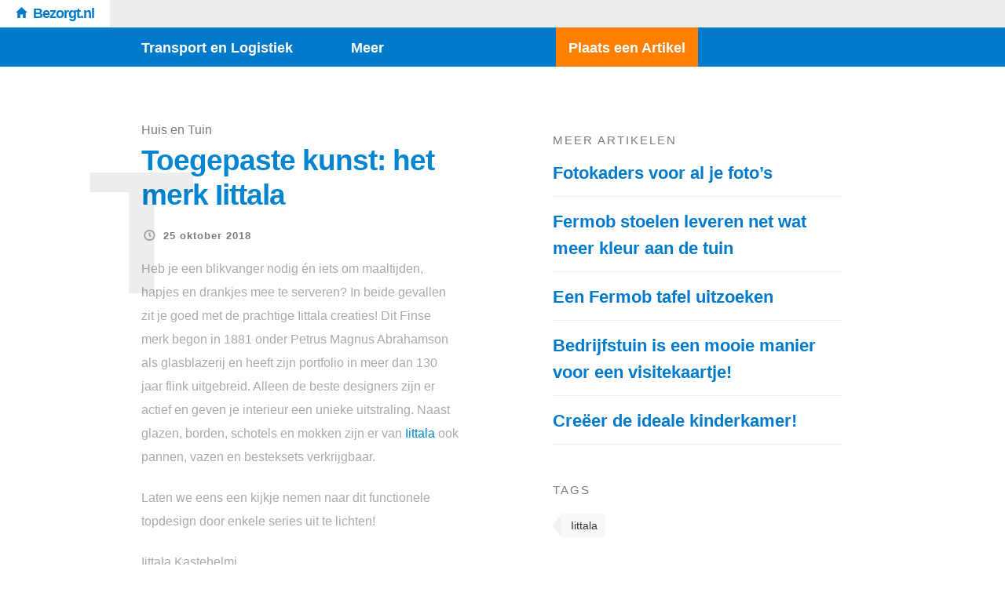

--- FILE ---
content_type: text/html; charset=UTF-8
request_url: https://www.bezorgt.nl/toegepaste-kunst-het-merk-iittala/
body_size: 8290
content:
<!doctype html>

<html lang="nl" class="is-header-fixed">

<head>
	<meta charset="UTF-8">
	
	
<meta name="viewport" content="width=device-width, initial-scale=1">

				
	<title>Toegepaste kunst: het merk Iittala - Bezorgt.nl</title>
	
	<meta name='robots' content='index, follow, max-image-preview:large, max-snippet:-1, max-video-preview:-1' />

	<!-- This site is optimized with the Yoast SEO plugin v19.3 - https://yoast.com/wordpress/plugins/seo/ -->
	<link rel="canonical" href="https://www.bezorgt.nl/toegepaste-kunst-het-merk-iittala/" />
	<meta property="og:locale" content="nl_NL" />
	<meta property="og:type" content="article" />
	<meta property="og:title" content="Toegepaste kunst: het merk Iittala - Bezorgt.nl" />
	<meta property="og:description" content="Heb je een blikvanger nodig én iets om maaltijden, hapjes en drankjes mee te serveren? In beide gevallen zit je goed met de prachtige Iittala creaties! Dit Finse merk begon in 1881 onder Petrus Magnus Abrahamson als glasblazerij en heeft zijn portfolio in meer dan 130 jaar flink uitgebreid. Alleen de beste designers zijn er... Lees het volledige artikel" />
	<meta property="og:url" content="https://www.bezorgt.nl/toegepaste-kunst-het-merk-iittala/" />
	<meta property="og:site_name" content="Bezorgt.nl" />
	<meta property="article:published_time" content="2018-10-24T23:00:00+00:00" />
	<meta property="article:modified_time" content="2018-11-09T15:32:46+00:00" />
	<meta name="author" content="Idres" />
	<script type="application/ld+json" class="yoast-schema-graph">{"@context":"https://schema.org","@graph":[{"@type":"WebSite","@id":"https://www.bezorgt.nl/#website","url":"https://www.bezorgt.nl/","name":"Bezorgt.nl","description":"Meer dan Transport en Logistiek!","potentialAction":[{"@type":"SearchAction","target":{"@type":"EntryPoint","urlTemplate":"https://www.bezorgt.nl/?s={search_term_string}"},"query-input":"required name=search_term_string"}],"inLanguage":"nl"},{"@type":"WebPage","@id":"https://www.bezorgt.nl/toegepaste-kunst-het-merk-iittala/","url":"https://www.bezorgt.nl/toegepaste-kunst-het-merk-iittala/","name":"Toegepaste kunst: het merk Iittala - Bezorgt.nl","isPartOf":{"@id":"https://www.bezorgt.nl/#website"},"datePublished":"2018-10-24T23:00:00+00:00","dateModified":"2018-11-09T15:32:46+00:00","author":{"@id":"https://www.bezorgt.nl/#/schema/person/cda31add7f04e2b8266c80273dd35fe5"},"breadcrumb":{"@id":"https://www.bezorgt.nl/toegepaste-kunst-het-merk-iittala/#breadcrumb"},"inLanguage":"nl","potentialAction":[{"@type":"ReadAction","target":["https://www.bezorgt.nl/toegepaste-kunst-het-merk-iittala/"]}]},{"@type":"BreadcrumbList","@id":"https://www.bezorgt.nl/toegepaste-kunst-het-merk-iittala/#breadcrumb","itemListElement":[{"@type":"ListItem","position":1,"name":"Home","item":"https://www.bezorgt.nl/"},{"@type":"ListItem","position":2,"name":"Toegepaste kunst: het merk Iittala"}]},{"@type":"Person","@id":"https://www.bezorgt.nl/#/schema/person/cda31add7f04e2b8266c80273dd35fe5","name":"Idres","image":{"@type":"ImageObject","inLanguage":"nl","@id":"https://www.bezorgt.nl/#/schema/person/image/","url":"https://secure.gravatar.com/avatar/c98716e2cb8b39d256510d83fdba94f0?s=96&d=mm&r=g","contentUrl":"https://secure.gravatar.com/avatar/c98716e2cb8b39d256510d83fdba94f0?s=96&d=mm&r=g","caption":"Idres"},"description":"Idres is uw gratis artikel directory. Plaats uw artikel en wordt gevonden door duizenden bezoekers op meer dan 40 domeinen. Ga direct aan de slag en zorg voor krachtige, relevante linkbuilding naar uw website.","sameAs":["http://www.idres.nl"],"url":"https://www.bezorgt.nl/author/idres/"}]}</script>
	<!-- / Yoast SEO plugin. -->


<link rel='dns-prefetch' href='//fonts.googleapis.com' />
<link rel='dns-prefetch' href='//s.w.org' />
<link rel="alternate" type="application/rss+xml" title="Bezorgt.nl &raquo; Feed" href="https://www.bezorgt.nl/feed/" />
<script type="6f6e4a17b7c479922b46a2c8-text/javascript">
window._wpemojiSettings = {"baseUrl":"https:\/\/s.w.org\/images\/core\/emoji\/13.1.0\/72x72\/","ext":".png","svgUrl":"https:\/\/s.w.org\/images\/core\/emoji\/13.1.0\/svg\/","svgExt":".svg","source":{"concatemoji":"https:\/\/www.bezorgt.nl\/wp-includes\/js\/wp-emoji-release.min.js?ver=5.9.12"}};
/*! This file is auto-generated */
!function(e,a,t){var n,r,o,i=a.createElement("canvas"),p=i.getContext&&i.getContext("2d");function s(e,t){var a=String.fromCharCode;p.clearRect(0,0,i.width,i.height),p.fillText(a.apply(this,e),0,0);e=i.toDataURL();return p.clearRect(0,0,i.width,i.height),p.fillText(a.apply(this,t),0,0),e===i.toDataURL()}function c(e){var t=a.createElement("script");t.src=e,t.defer=t.type="text/javascript",a.getElementsByTagName("head")[0].appendChild(t)}for(o=Array("flag","emoji"),t.supports={everything:!0,everythingExceptFlag:!0},r=0;r<o.length;r++)t.supports[o[r]]=function(e){if(!p||!p.fillText)return!1;switch(p.textBaseline="top",p.font="600 32px Arial",e){case"flag":return s([127987,65039,8205,9895,65039],[127987,65039,8203,9895,65039])?!1:!s([55356,56826,55356,56819],[55356,56826,8203,55356,56819])&&!s([55356,57332,56128,56423,56128,56418,56128,56421,56128,56430,56128,56423,56128,56447],[55356,57332,8203,56128,56423,8203,56128,56418,8203,56128,56421,8203,56128,56430,8203,56128,56423,8203,56128,56447]);case"emoji":return!s([10084,65039,8205,55357,56613],[10084,65039,8203,55357,56613])}return!1}(o[r]),t.supports.everything=t.supports.everything&&t.supports[o[r]],"flag"!==o[r]&&(t.supports.everythingExceptFlag=t.supports.everythingExceptFlag&&t.supports[o[r]]);t.supports.everythingExceptFlag=t.supports.everythingExceptFlag&&!t.supports.flag,t.DOMReady=!1,t.readyCallback=function(){t.DOMReady=!0},t.supports.everything||(n=function(){t.readyCallback()},a.addEventListener?(a.addEventListener("DOMContentLoaded",n,!1),e.addEventListener("load",n,!1)):(e.attachEvent("onload",n),a.attachEvent("onreadystatechange",function(){"complete"===a.readyState&&t.readyCallback()})),(n=t.source||{}).concatemoji?c(n.concatemoji):n.wpemoji&&n.twemoji&&(c(n.twemoji),c(n.wpemoji)))}(window,document,window._wpemojiSettings);
</script>
<style type="text/css">
img.wp-smiley,
img.emoji {
	display: inline !important;
	border: none !important;
	box-shadow: none !important;
	height: 1em !important;
	width: 1em !important;
	margin: 0 0.07em !important;
	vertical-align: -0.1em !important;
	background: none !important;
	padding: 0 !important;
}
</style>
	<link rel='stylesheet' id='batch_css-css'  href='https://www.bezorgt.nl/wp-content/plugins/batchmove/css/batch.css?ver=5.9.12' type='text/css' media='all' />
<link rel='stylesheet' id='wp-block-library-css'  href='https://www.bezorgt.nl/wp-includes/css/dist/block-library/style.min.css?ver=5.9.12' type='text/css' media='all' />
<style id='global-styles-inline-css' type='text/css'>
body{--wp--preset--color--black: #000000;--wp--preset--color--cyan-bluish-gray: #abb8c3;--wp--preset--color--white: #ffffff;--wp--preset--color--pale-pink: #f78da7;--wp--preset--color--vivid-red: #cf2e2e;--wp--preset--color--luminous-vivid-orange: #ff6900;--wp--preset--color--luminous-vivid-amber: #fcb900;--wp--preset--color--light-green-cyan: #7bdcb5;--wp--preset--color--vivid-green-cyan: #00d084;--wp--preset--color--pale-cyan-blue: #8ed1fc;--wp--preset--color--vivid-cyan-blue: #0693e3;--wp--preset--color--vivid-purple: #9b51e0;--wp--preset--gradient--vivid-cyan-blue-to-vivid-purple: linear-gradient(135deg,rgba(6,147,227,1) 0%,rgb(155,81,224) 100%);--wp--preset--gradient--light-green-cyan-to-vivid-green-cyan: linear-gradient(135deg,rgb(122,220,180) 0%,rgb(0,208,130) 100%);--wp--preset--gradient--luminous-vivid-amber-to-luminous-vivid-orange: linear-gradient(135deg,rgba(252,185,0,1) 0%,rgba(255,105,0,1) 100%);--wp--preset--gradient--luminous-vivid-orange-to-vivid-red: linear-gradient(135deg,rgba(255,105,0,1) 0%,rgb(207,46,46) 100%);--wp--preset--gradient--very-light-gray-to-cyan-bluish-gray: linear-gradient(135deg,rgb(238,238,238) 0%,rgb(169,184,195) 100%);--wp--preset--gradient--cool-to-warm-spectrum: linear-gradient(135deg,rgb(74,234,220) 0%,rgb(151,120,209) 20%,rgb(207,42,186) 40%,rgb(238,44,130) 60%,rgb(251,105,98) 80%,rgb(254,248,76) 100%);--wp--preset--gradient--blush-light-purple: linear-gradient(135deg,rgb(255,206,236) 0%,rgb(152,150,240) 100%);--wp--preset--gradient--blush-bordeaux: linear-gradient(135deg,rgb(254,205,165) 0%,rgb(254,45,45) 50%,rgb(107,0,62) 100%);--wp--preset--gradient--luminous-dusk: linear-gradient(135deg,rgb(255,203,112) 0%,rgb(199,81,192) 50%,rgb(65,88,208) 100%);--wp--preset--gradient--pale-ocean: linear-gradient(135deg,rgb(255,245,203) 0%,rgb(182,227,212) 50%,rgb(51,167,181) 100%);--wp--preset--gradient--electric-grass: linear-gradient(135deg,rgb(202,248,128) 0%,rgb(113,206,126) 100%);--wp--preset--gradient--midnight: linear-gradient(135deg,rgb(2,3,129) 0%,rgb(40,116,252) 100%);--wp--preset--duotone--dark-grayscale: url('#wp-duotone-dark-grayscale');--wp--preset--duotone--grayscale: url('#wp-duotone-grayscale');--wp--preset--duotone--purple-yellow: url('#wp-duotone-purple-yellow');--wp--preset--duotone--blue-red: url('#wp-duotone-blue-red');--wp--preset--duotone--midnight: url('#wp-duotone-midnight');--wp--preset--duotone--magenta-yellow: url('#wp-duotone-magenta-yellow');--wp--preset--duotone--purple-green: url('#wp-duotone-purple-green');--wp--preset--duotone--blue-orange: url('#wp-duotone-blue-orange');--wp--preset--font-size--small: 13px;--wp--preset--font-size--medium: 20px;--wp--preset--font-size--large: 36px;--wp--preset--font-size--x-large: 42px;}.has-black-color{color: var(--wp--preset--color--black) !important;}.has-cyan-bluish-gray-color{color: var(--wp--preset--color--cyan-bluish-gray) !important;}.has-white-color{color: var(--wp--preset--color--white) !important;}.has-pale-pink-color{color: var(--wp--preset--color--pale-pink) !important;}.has-vivid-red-color{color: var(--wp--preset--color--vivid-red) !important;}.has-luminous-vivid-orange-color{color: var(--wp--preset--color--luminous-vivid-orange) !important;}.has-luminous-vivid-amber-color{color: var(--wp--preset--color--luminous-vivid-amber) !important;}.has-light-green-cyan-color{color: var(--wp--preset--color--light-green-cyan) !important;}.has-vivid-green-cyan-color{color: var(--wp--preset--color--vivid-green-cyan) !important;}.has-pale-cyan-blue-color{color: var(--wp--preset--color--pale-cyan-blue) !important;}.has-vivid-cyan-blue-color{color: var(--wp--preset--color--vivid-cyan-blue) !important;}.has-vivid-purple-color{color: var(--wp--preset--color--vivid-purple) !important;}.has-black-background-color{background-color: var(--wp--preset--color--black) !important;}.has-cyan-bluish-gray-background-color{background-color: var(--wp--preset--color--cyan-bluish-gray) !important;}.has-white-background-color{background-color: var(--wp--preset--color--white) !important;}.has-pale-pink-background-color{background-color: var(--wp--preset--color--pale-pink) !important;}.has-vivid-red-background-color{background-color: var(--wp--preset--color--vivid-red) !important;}.has-luminous-vivid-orange-background-color{background-color: var(--wp--preset--color--luminous-vivid-orange) !important;}.has-luminous-vivid-amber-background-color{background-color: var(--wp--preset--color--luminous-vivid-amber) !important;}.has-light-green-cyan-background-color{background-color: var(--wp--preset--color--light-green-cyan) !important;}.has-vivid-green-cyan-background-color{background-color: var(--wp--preset--color--vivid-green-cyan) !important;}.has-pale-cyan-blue-background-color{background-color: var(--wp--preset--color--pale-cyan-blue) !important;}.has-vivid-cyan-blue-background-color{background-color: var(--wp--preset--color--vivid-cyan-blue) !important;}.has-vivid-purple-background-color{background-color: var(--wp--preset--color--vivid-purple) !important;}.has-black-border-color{border-color: var(--wp--preset--color--black) !important;}.has-cyan-bluish-gray-border-color{border-color: var(--wp--preset--color--cyan-bluish-gray) !important;}.has-white-border-color{border-color: var(--wp--preset--color--white) !important;}.has-pale-pink-border-color{border-color: var(--wp--preset--color--pale-pink) !important;}.has-vivid-red-border-color{border-color: var(--wp--preset--color--vivid-red) !important;}.has-luminous-vivid-orange-border-color{border-color: var(--wp--preset--color--luminous-vivid-orange) !important;}.has-luminous-vivid-amber-border-color{border-color: var(--wp--preset--color--luminous-vivid-amber) !important;}.has-light-green-cyan-border-color{border-color: var(--wp--preset--color--light-green-cyan) !important;}.has-vivid-green-cyan-border-color{border-color: var(--wp--preset--color--vivid-green-cyan) !important;}.has-pale-cyan-blue-border-color{border-color: var(--wp--preset--color--pale-cyan-blue) !important;}.has-vivid-cyan-blue-border-color{border-color: var(--wp--preset--color--vivid-cyan-blue) !important;}.has-vivid-purple-border-color{border-color: var(--wp--preset--color--vivid-purple) !important;}.has-vivid-cyan-blue-to-vivid-purple-gradient-background{background: var(--wp--preset--gradient--vivid-cyan-blue-to-vivid-purple) !important;}.has-light-green-cyan-to-vivid-green-cyan-gradient-background{background: var(--wp--preset--gradient--light-green-cyan-to-vivid-green-cyan) !important;}.has-luminous-vivid-amber-to-luminous-vivid-orange-gradient-background{background: var(--wp--preset--gradient--luminous-vivid-amber-to-luminous-vivid-orange) !important;}.has-luminous-vivid-orange-to-vivid-red-gradient-background{background: var(--wp--preset--gradient--luminous-vivid-orange-to-vivid-red) !important;}.has-very-light-gray-to-cyan-bluish-gray-gradient-background{background: var(--wp--preset--gradient--very-light-gray-to-cyan-bluish-gray) !important;}.has-cool-to-warm-spectrum-gradient-background{background: var(--wp--preset--gradient--cool-to-warm-spectrum) !important;}.has-blush-light-purple-gradient-background{background: var(--wp--preset--gradient--blush-light-purple) !important;}.has-blush-bordeaux-gradient-background{background: var(--wp--preset--gradient--blush-bordeaux) !important;}.has-luminous-dusk-gradient-background{background: var(--wp--preset--gradient--luminous-dusk) !important;}.has-pale-ocean-gradient-background{background: var(--wp--preset--gradient--pale-ocean) !important;}.has-electric-grass-gradient-background{background: var(--wp--preset--gradient--electric-grass) !important;}.has-midnight-gradient-background{background: var(--wp--preset--gradient--midnight) !important;}.has-small-font-size{font-size: var(--wp--preset--font-size--small) !important;}.has-medium-font-size{font-size: var(--wp--preset--font-size--medium) !important;}.has-large-font-size{font-size: var(--wp--preset--font-size--large) !important;}.has-x-large-font-size{font-size: var(--wp--preset--font-size--x-large) !important;}
</style>
<link rel='stylesheet' id='ctf_styles-css'  href='https://www.bezorgt.nl/wp-content/plugins/custom-twitter-feeds/css/ctf-styles.min.css?ver=2.0.1' type='text/css' media='all' />
<link rel='stylesheet' id='noticia-text-css'  href='//fonts.googleapis.com/css?family=Noticia+Text:400,400italic,700,700italic' type='text/css' media='all' />
<link rel='stylesheet' id='bootstrap-css'  href='https://www.bezorgt.nl/wp-content/themes/readme-v1.0.1/css/bootstrap.min.css' type='text/css' media='all' />
<link rel='stylesheet' id='fontello-css'  href='https://www.bezorgt.nl/wp-content/themes/readme-v1.0.1/css/fonts/fontello/css/fontello.css' type='text/css' media='all' />
<link rel='stylesheet' id='prettify-css'  href='https://www.bezorgt.nl/wp-content/themes/readme-v1.0.1/js/google-code-prettify/prettify.css' type='text/css' media='all' />
<link rel='stylesheet' id='uniform-css'  href='https://www.bezorgt.nl/wp-content/themes/readme-v1.0.1/js/jquery.uniform/uniform.default.css' type='text/css' media='all' />
<link rel='stylesheet' id='magnific-popup-css'  href='https://www.bezorgt.nl/wp-content/themes/readme-v1.0.1/js/jquery.magnific-popup/magnific-popup.css' type='text/css' media='all' />
<link rel='stylesheet' id='fluidbox-css'  href='https://www.bezorgt.nl/wp-content/themes/readme-v1.0.1/js/jquery.fluidbox/fluidbox.css' type='text/css' media='all' />
<link rel='stylesheet' id='mediaelement-css'  href='https://www.bezorgt.nl/wp-content/themes/readme-v1.0.1/js/mediaelement/mediaelementplayer.min.css' type='text/css' media='all' />
<link rel='stylesheet' id='flexslider-css'  href='https://www.bezorgt.nl/wp-content/themes/readme-v1.0.1/js/jquery.flexslider/flexslider.css' type='text/css' media='all' />
<link rel='stylesheet' id='selection-sharer-css'  href='https://www.bezorgt.nl/wp-content/themes/readme-v1.0.1/js/selection-sharer/selection-sharer.css' type='text/css' media='all' />
<link rel='stylesheet' id='elastislide-css'  href='https://www.bezorgt.nl/wp-content/themes/readme-v1.0.1/js/responsive-image-gallery/elastislide.css' type='text/css' media='all' />
<link rel='stylesheet' id='main-css'  href='https://www.bezorgt.nl/wp-content/themes/readme-v1.0.1/css/main.css' type='text/css' media='all' />
<link rel='stylesheet' id='768-css'  href='https://www.bezorgt.nl/wp-content/themes/readme-v1.0.1/css/768.css' type='text/css' media='all' />
<link rel='stylesheet' id='992-css'  href='https://www.bezorgt.nl/wp-content/themes/readme-v1.0.1/css/992.css' type='text/css' media='all' />
<link rel='stylesheet' id='1200-css'  href='https://www.bezorgt.nl/wp-content/themes/readme-v1.0.1/css/1200.css' type='text/css' media='all' />
<link rel='stylesheet' id='1400-css'  href='https://www.bezorgt.nl/wp-content/themes/readme-v1.0.1/css/1400.css' type='text/css' media='all' />
<link rel='stylesheet' id='wp-fix-css'  href='https://www.bezorgt.nl/wp-content/themes/readme-v1.0.1/css/wp-fix.css' type='text/css' media='all' />
<link rel='stylesheet' id='theme-style-css'  href='https://www.bezorgt.nl/wp-content/themes/readme-v1.0.1/style.css' type='text/css' media='all' />
<script type="6f6e4a17b7c479922b46a2c8-text/javascript" src='https://www.bezorgt.nl/wp-content/plugins/batchmove/js/batch.js?ver=5.9.12' id='batch_js-js'></script>
<script type="6f6e4a17b7c479922b46a2c8-text/javascript" src='https://www.bezorgt.nl/wp-includes/js/jquery/jquery.min.js?ver=3.6.0' id='jquery-core-js'></script>
<script type="6f6e4a17b7c479922b46a2c8-text/javascript" src='https://www.bezorgt.nl/wp-includes/js/jquery/jquery-migrate.min.js?ver=3.3.2' id='jquery-migrate-js'></script>
<script type="6f6e4a17b7c479922b46a2c8-text/javascript" src='https://www.bezorgt.nl/wp-content/themes/readme-v1.0.1/js/modernizr.min.js' id='modernizr-js'></script>
<link rel="https://api.w.org/" href="https://www.bezorgt.nl/wp-json/" /><link rel="alternate" type="application/json" href="https://www.bezorgt.nl/wp-json/wp/v2/posts/218" /><link rel="EditURI" type="application/rsd+xml" title="RSD" href="https://www.bezorgt.nl/xmlrpc.php?rsd" />
<link rel="wlwmanifest" type="application/wlwmanifest+xml" href="https://www.bezorgt.nl/wp-includes/wlwmanifest.xml" /> 
<meta name="generator" content="WordPress 5.9.12" />
<link rel='shortlink' href='https://www.bezorgt.nl/?p=218' />
<link rel="alternate" type="application/json+oembed" href="https://www.bezorgt.nl/wp-json/oembed/1.0/embed?url=https%3A%2F%2Fwww.bezorgt.nl%2Ftoegepaste-kunst-het-merk-iittala%2F" />
<link rel="alternate" type="text/xml+oembed" href="https://www.bezorgt.nl/wp-json/oembed/1.0/embed?url=https%3A%2F%2Fwww.bezorgt.nl%2Ftoegepaste-kunst-het-merk-iittala%2F&#038;format=xml" />
		
		<link rel="shortcut icon" href="https://www.bezorgt.nl/main.png">
		
		

<style type="text/css">

</style>
					<!--[if lt IE 9]>
				<script src="https://www.bezorgt.nl/wp-content/themes/readme-v1.0.1/js/ie.js"></script>
			<![endif]-->
		<script type="6f6e4a17b7c479922b46a2c8-text/javascript">
  (function(i,s,o,g,r,a,m){i['GoogleAnalyticsObject']=r;i[r]=i[r]||function(){
  (i[r].q=i[r].q||[]).push(arguments)},i[r].l=1*new Date();a=s.createElement(o),
  m=s.getElementsByTagName(o)[0];a.async=1;a.src=g;m.parentNode.insertBefore(a,m)
  })(window,document,'script','//www.google-analytics.com/analytics.js','ga');

  ga('create', 'UA-55318392-10', 'auto');
  ga('send', 'pageview');

</script><style type="text/css">
           #wp-admin-bar-my-sites-list {
			-webkit-column-width: 120px;
			column-width: 120px;
			-moz-column-width: 120px;
			width: 500px;
			}
			
			#wpadminbar .menupop .menupop>.ab-item:before {
			content: none;
			}
			
			#wp-admin-bar-my-sites li {
			overflow: hidden;
			}
			.custom-button-class a:before {
			content: "\f105";
			display: inline-block;
			vertical-align: top;
			margin-right: 1px !important;
			}
         </style>    <meta name="theme-color" content="#017acb" />
    <link rel="shortcut icon" href="https://www.idres.nl/main.png">
</head>

<body data-rsssl=1 class="post-template-default single single-post postid-218 single-format-standard">

    <div id="page" class="hfeed site">
        <header id="masthead" class="site-header" role="banner">

			<div class="head-full-width">
            <a href="https://www.bezorgt.nl/" rel="home">
				<h1 class="site-title">
					Bezorgt.nl                </h1>
                </a>
            </div>
            
			
			
			<nav id="primary-navigation" class="site-navigation primary-navigation" role="navigation">
				<a class="menu-toggle toggle-link"></a>
				
				<div class="nav-menu">
					<ul id="nav" class="menu-custom vs-nav"><li id="menu-item-222" class="menu-item menu-item-type-taxonomy menu-item-object-category menu-item-has-children menu-item-222"><a href="https://www.bezorgt.nl/category/meer/transport-en-logistiek/">Transport en Logistiek</a>
<ul class="sub-menu">
	<li id="menu-item-272" class="menu-item menu-item-type-taxonomy menu-item-object-category menu-item-272"><a href="https://www.bezorgt.nl/category/meer/transport-en-logistiek/luchttransport/">Luchttransport</a></li>
	<li id="menu-item-273" class="menu-item menu-item-type-taxonomy menu-item-object-category menu-item-273"><a href="https://www.bezorgt.nl/category/meer/transport-en-logistiek/spoedtransport/">Spoedtransport</a></li>
	<li id="menu-item-274" class="menu-item menu-item-type-taxonomy menu-item-object-category menu-item-274"><a href="https://www.bezorgt.nl/category/meer/transport-en-logistiek/wegtransport/">Wegtransport</a></li>
	<li id="menu-item-275" class="menu-item menu-item-type-taxonomy menu-item-object-category menu-item-275"><a href="https://www.bezorgt.nl/category/meer/transport-en-logistiek/zeetransport/">Zeetransport</a></li>
</ul>
</li>
<li id="menu-item-223" class="menu-item menu-item-type-taxonomy menu-item-object-category menu-item-has-children menu-item-223"><a href="https://www.bezorgt.nl/category/overig/">Meer</a>
<ul class="sub-menu">
	<li id="menu-item-249" class="menu-item menu-item-type-taxonomy menu-item-object-category menu-item-249"><a href="https://www.bezorgt.nl/category/meer/bedrijven-en-producten/">Bedrijven en Producten</a></li>
	<li id="menu-item-250" class="menu-item menu-item-type-taxonomy menu-item-object-category menu-item-250"><a href="https://www.bezorgt.nl/category/meer/eten-en-drinken/">Eten en drinken</a></li>
	<li id="menu-item-252" class="menu-item menu-item-type-taxonomy menu-item-object-category menu-item-252"><a href="https://www.bezorgt.nl/category/meer/feesten-en-evenementen/">Feesten en Evenementen</a></li>
	<li id="menu-item-221" class="menu-item menu-item-type-taxonomy menu-item-object-category current-post-ancestor current-menu-parent current-post-parent menu-item-221"><a href="https://www.bezorgt.nl/category/meer/huis-en-tuin/">Huis en Tuin</a></li>
	<li id="menu-item-254" class="menu-item menu-item-type-taxonomy menu-item-object-category menu-item-254"><a href="https://www.bezorgt.nl/category/meer/reiniging-en-onderhoud/">Reiniging en Onderhoud</a></li>
	<li id="menu-item-235" class="menu-item menu-item-type-taxonomy menu-item-object-category menu-item-235"><a href="https://www.bezorgt.nl/category/meer/vervoersmiddelen/">Vervoersmiddelen</a></li>
</ul>
</li>
</ul>					<ul id="nav2" class="menu-custom vs-nav">
					    <li class="menu-item menu-item-type-custom menu-item-object-custom"><a class="orange-button" href="https://www.idres.nl/">Plaats een Artikel</a></li>
					</ul>
				</div>
			</nav>
        </header>

        

<div id="main" class="site-main">
						<div id="primary" class="content-area with-sidebar">
						<div id="content" class="site-content" role="main">
							<div class="layout-fixed">
								<article id="post-218" class="post-218 post type-post status-publish format-standard hentry category-huis-en-tuin tag-iittala">
									<header class="entry-header">
										<div class="categories">
											<a href="https://www.bezorgt.nl/category/meer/huis-en-tuin/" rel="category tag">Huis en Tuin</a>										</div>
										
																				<h1 class="entry-title" >Toegepaste kunst: het merk Iittala</h1>
										
										
										<div class="entry-meta">
											<span class="entry-date">
												<i class="pw-icon-clock"></i>
												
												<a href="https://www.bezorgt.nl/toegepaste-kunst-het-merk-iittala/" rel="bookmark">
													<time class="entry-date updated" datetime="2012-02-13T04:34:10+00:00">25 oktober 2018</time>
												</a>
											</span>
											
										
										</div>
										<div class="post-letter2">T</div>
									</header>
									
									
									<div class="entry-content">
										<p>Heb je een blikvanger nodig én iets om maaltijden, hapjes en drankjes mee te serveren? In beide gevallen zit je goed met de prachtige Iittala creaties! Dit Finse merk begon in 1881 onder Petrus Magnus Abrahamson als glasblazerij en heeft zijn portfolio in meer dan 130 jaar flink uitgebreid. Alleen de beste designers zijn er actief en geven je interieur een unieke uitstraling. Naast glazen, borden, schotels en mokken zijn er van <a href="https://woldring-porselein.nl/iittala">Iittala</a> ook pannen, vazen en besteksets verkrijgbaar.</p>
<p></p>
<p>Laten we eens een kijkje nemen naar dit functionele topdesign door enkele series uit te lichten!</p>
<p></p>
<p>Iittala Kastehelmi</p>
<p></p>
<p>Is ochtenddauw het eerste waar je aan denkt als je deze prachtige schalen, borden en sfeerlichtjes ziet? Da’s niet zo verwonderlijk, Kastehelmi is immers het Finse woord voor dauwdruppel! Alle serviesstukken zijn in verschillende afmetingen verkrijgbaar en bovendien in diverse kleuren. De sfeerlichten maken de aanblik van je woon- of eetkamer direct een stuk aangenamer. Dit is topdesign dat nagenoeg in ieder interieur past!</p>
<p></p>
<p>Iittala Sarjaton</p>
<p></p>
<p>Het valt je wellicht op dat eenheid enigszins ontbreekt in Iittala Sarjaton. Ook dat is geen toeval; de Nederlandse betekenis van Sarjaton is namelijk ‘geen serie’. Diverse topdesigners droegen bij aan dit unieke servies, dat de ene keer van een prachtige opdruk is voorzien en de andere keer juist uitblinkt in zijn eenvoud. Het is daarmee een lichtend voorbeeld van de grote verscheidenheid die Iittala kenmerkt.</p>
<p></p>
<p>Iittala Ultima Thule</p>
<p></p>
<p>Nu heeft de legendarische Finse designer Tapio Wirkkala behoorlijk wat op zijn naam staan. Toch is Ultima Thule, zijn uiterlijk ontlenend aan smeltend ijs in Lapland, dé serie waar hij het meest bekend mee is geworden. Er zijn duizenden uren nodig om de graveringen die zo kenmerkend zijn voor Ultima Thule in glasblaastechniek toe te passen. Dat is wat deze prachtige serie glazen, borden, kannen en schalen probeert weer te geven.</p>
<p></p>
										
																			</div>
									
									
																					<footer class="entry-meta post-tags">
													<h3>TAGS</h3>
													
													<a href="https://www.bezorgt.nl/tag/iittala/" rel="tag">Iittala</a>												</footer>
																			</article>
							</div>
							
							<div class="layout-fixed">
											<aside class="read-next">
				<div class="post-thumbnail no-featured-image">
					<header class="entry-header">
						<div class="layout-fixed">
							<h3>VOLGENDE ARTIKEL</h3>							
							
							<div class="categories">	
							<a href="https://www.bezorgt.nl/category/meer/transport-en-logistiek/" rel="category tag">Transport en Logistiek</a></div>
									
							<h1 class="entry-title">
								<a href="https://www.bezorgt.nl/inpakken-en-wegwezen-bonsema-verpakking/">Inpakken en wegwezen: Bonsema Verpakking</a>
							</h1>
							
							
							<div class="entry-meta">
								<span class="entry-date">
									<i class="pw-icon-clock"></i>
									
									<a href="https://www.bezorgt.nl/inpakken-en-wegwezen-bonsema-verpakking/" rel="bookmark">
										<time class="entry-date" datetime="2012-02-13T04:34:10+00:00">26 september 2018</time>
									</a>
								</span>
							</div>
						</div>
					</header>
				</div>
			</aside>
										<nav class="nav-single row">
									<div class="nav-previous col-sm-6">
										<h4>VORIGE POST</h4><a href="https://www.bezorgt.nl/inpakken-en-wegwezen-bonsema-verpakking/" rel="prev"><span class="meta-nav">&#8592;</span> Inpakken en wegwezen: Bonsema Verpakking</a>									</div>
									
									<div class="nav-next col-sm-6">
										<h4>VOLGENDE POST</h4><a href="https://www.bezorgt.nl/waarom-een-goede-financieringsstrategie-belangrijk-is/" rel="next">Waarom een goede financieringsstrategie belangrijk is <span class="meta-nav">&#8594;</span></a>									</div>
								</nav>
								
								
															</div>
						</div>
					</div>
					
	
	<div id="secondary" class="widget-area sidebar" role="complementary">
	
		    <aside class="widget">      
        <h3 class="widget-title">MEER ARTIKELEN</h3>    
                    <div class="border-bottom-grey"><a class="nieuwste-artikelen" href="https://www.bezorgt.nl/fotokaders-voor-al-je-fotos/">Fotokaders voor al je foto’s</a></div>
    	            <div class="border-bottom-grey"><a class="nieuwste-artikelen" href="https://www.bezorgt.nl/fermob-stoelen-leveren-net-wat-meer-kleur-aan-de-tuin/">Fermob stoelen leveren net wat meer kleur aan de tuin</a></div>
    	            <div class="border-bottom-grey"><a class="nieuwste-artikelen" href="https://www.bezorgt.nl/een-fermob-tafel-uitzoeken/">Een Fermob tafel uitzoeken</a></div>
    	            <div class="border-bottom-grey"><a class="nieuwste-artikelen" href="https://www.bezorgt.nl/bedrijfstuin-is-een-mooie-manier-voor-een-visitekaartje/">Bedrijfstuin is een mooie manier voor een visitekaartje!</a></div>
    	            <div class="border-bottom-grey"><a class="nieuwste-artikelen" href="https://www.bezorgt.nl/creeer-de-ideale-kinderkamer/">Creëer de ideale kinderkamer!</a></div>
    	        </aside>			<div class="widget">		
				<h3 class="widget-title">TAGS</h3>
								<div class="tags">
					<span><a href="https://www.bezorgt.nl/tag/iittala/" rel="tag">Iittala</a></span>				</div>
			</div>
		
		</div></div>


        <footer id="colophon" class="site-footer" role="contentinfo">
						
			<div class="site-info">
				<p>
                    &copy; 2000-2025 - Bezorgt.nl - <a href="//www.idres.nl/privacyverklaring/">Privacyverklaring</a>				</p>
			</div>
		</footer>
	</div>
    
	
	<script type="6f6e4a17b7c479922b46a2c8-text/javascript" src='https://www.bezorgt.nl/wp-content/themes/readme-v1.0.1/js/fastclick.js' id='fastclick-js'></script>
<script type="6f6e4a17b7c479922b46a2c8-text/javascript" src='https://www.bezorgt.nl/wp-content/themes/readme-v1.0.1/js/jquery.fitvids.js' id='fitvids-js'></script>
<script type="6f6e4a17b7c479922b46a2c8-text/javascript" src='https://www.bezorgt.nl/wp-content/themes/readme-v1.0.1/js/google-code-prettify/prettify.js' id='prettify-js'></script>
<script type="6f6e4a17b7c479922b46a2c8-text/javascript" src='https://www.bezorgt.nl/wp-content/themes/readme-v1.0.1/js/jquery.validate.min.js' id='validate-js'></script>
<script type="6f6e4a17b7c479922b46a2c8-text/javascript" src='https://www.bezorgt.nl/wp-content/themes/readme-v1.0.1/js/jquery.uniform/jquery.uniform.min.js' id='uniform-js'></script>
<script type="6f6e4a17b7c479922b46a2c8-text/javascript" src='https://www.bezorgt.nl/wp-includes/js/imagesloaded.min.js?ver=4.1.4' id='imagesloaded-js'></script>
<script type="6f6e4a17b7c479922b46a2c8-text/javascript" src='https://www.bezorgt.nl/wp-content/themes/readme-v1.0.1/js/jquery.isotope.min.js' id='isotope-js'></script>
<script type="6f6e4a17b7c479922b46a2c8-text/javascript" src='https://www.bezorgt.nl/wp-content/themes/readme-v1.0.1/js/jquery.magnific-popup/jquery.magnific-popup.min.js' id='magnific-popup-js'></script>
<script type="6f6e4a17b7c479922b46a2c8-text/javascript" src='https://www.bezorgt.nl/wp-content/themes/readme-v1.0.1/js/jquery.fluidbox/jquery.fluidbox.min.js' id='fluidbox-js'></script>
<script type="6f6e4a17b7c479922b46a2c8-text/javascript" src='https://www.bezorgt.nl/wp-content/themes/readme-v1.0.1/js/mediaelement/mediaelement-and-player.min.js' id='mediaelement-js'></script>
<script type="6f6e4a17b7c479922b46a2c8-text/javascript" src='https://www.bezorgt.nl/wp-content/themes/readme-v1.0.1/js/jquery.flexslider/jquery.flexslider-min.js' id='flexslider-js'></script>
<script type="6f6e4a17b7c479922b46a2c8-text/javascript" src='https://www.bezorgt.nl/wp-content/themes/readme-v1.0.1/js/share.min.js' id='share-js'></script>
<script type="6f6e4a17b7c479922b46a2c8-text/javascript" src='https://www.bezorgt.nl/wp-content/themes/readme-v1.0.1/js/selection-sharer/selection-sharer.js' id='selection-sharer-js'></script>
<script type="6f6e4a17b7c479922b46a2c8-text/javascript" src='https://www.bezorgt.nl/wp-content/themes/readme-v1.0.1/js/responsive-image-gallery/r-gallery.js' id='r-gallery-js'></script>
<script type="6f6e4a17b7c479922b46a2c8-text/javascript" src='https://www.bezorgt.nl/wp-content/themes/readme-v1.0.1/js/socialstream.jquery.js' id='socialstream-js'></script>
<script type="6f6e4a17b7c479922b46a2c8-text/javascript" src='https://www.bezorgt.nl/wp-content/themes/readme-v1.0.1/js/main.js' id='main-js'></script>
<script type="6f6e4a17b7c479922b46a2c8-text/javascript" src='https://www.bezorgt.nl/wp-content/themes/readme-v1.0.1/js/wp-fix.js' id='wp-fix-js'></script>
<script src="/cdn-cgi/scripts/7d0fa10a/cloudflare-static/rocket-loader.min.js" data-cf-settings="6f6e4a17b7c479922b46a2c8-|49" defer></script><script defer src="https://static.cloudflareinsights.com/beacon.min.js/vcd15cbe7772f49c399c6a5babf22c1241717689176015" integrity="sha512-ZpsOmlRQV6y907TI0dKBHq9Md29nnaEIPlkf84rnaERnq6zvWvPUqr2ft8M1aS28oN72PdrCzSjY4U6VaAw1EQ==" data-cf-beacon='{"version":"2024.11.0","token":"ffc3983382f44d66aa8ee5b0b271486a","r":1,"server_timing":{"name":{"cfCacheStatus":true,"cfEdge":true,"cfExtPri":true,"cfL4":true,"cfOrigin":true,"cfSpeedBrain":true},"location_startswith":null}}' crossorigin="anonymous"></script>
</body>
</html>

--- FILE ---
content_type: text/css
request_url: https://www.bezorgt.nl/wp-content/themes/readme-v1.0.1/js/google-code-prettify/prettify.css
body_size: -135
content:
.com{color:#93a1a1}.lit{color:#195f91}.clo,.opn,.pun{color:#93a1a1}.fun{color:#dc322f}.atv,.str{color:#D14}.kwd,.prettyprint .tag{color:#1e347b}.atn,.dec,.typ,.var{color:teal}.pln{color:#48484c}.prettyprint{padding:22px;border:1px solid #DDE4E6;box-shadow:inset 0 1px 0 #fff,1px 1px 0 #fff,2px 2px 0 #DDE4E6,3px 3px 0 #fff,4px 4px 0 #DDE4E6;background-color:#fff;background-image:-webkit-linear-gradient(#EAEEEF .1em,transparent .1em);background-image:-o-linear-gradient(#EAEEEF .1em,transparent .1em);background-image:linear-gradient(#EAEEEF .1em,transparent .1em);background-size:100% 1.6em}.prettyprint.linenums{padding:22px 8px;box-shadow:inset 40px 0 0 #fbfbfc,inset 41px 0 0 #ececf0,inset 0 1px 0 #fff,1px 1px 0 #fff,2px 2px 0 #ddd,3px 3px 0 #fff,4px 4px 0 #ddd;background:0 0}.prettyprint.linenums ol{padding-bottom:1px;background-color:#fff;background-image:-webkit-linear-gradient(#EAEEEF .1em,transparent .1em);background-image:-o-linear-gradient(#EAEEEF .1em,transparent .1em);background-image:linear-gradient(#EAEEEF .1em,transparent .1em);background-size:100% 20px}ol.linenums{margin:0 0 0 33px;padding-left:0}ol.linenums li{padding-left:16px;color:#bebec5;line-height:20px;text-shadow:0 1px 0 #fff}

--- FILE ---
content_type: text/css
request_url: https://www.bezorgt.nl/wp-content/themes/readme-v1.0.1/css/main.css
body_size: 17759
content:
/* --------------------------------------------
	
	main.css : main style file
	Project : readme
	Author : pixelwars 
	
	---
	
	CONTEXT:
	
	1. BASE
		1.1 ELEMENTS
		1.2 FONTS
		1.3 TYPOGRAPHY
	2. FORMS
	3. COMMON
	4. LAYOUT
	5. MODULES
	7. MEDIA QUERIES
	8. THEME
	
   -------------------------------------------- */
   
   
   
/*  --------------------------------------------

	1. BASE (@base) - base html elements
	
    -------------------------------------------- */

/* ----- 1.1 ELEMENTS ----- */   
html {
	font-size: 100%;
	box-sizing: border-box;
}
*, *:before, *:after {
	box-sizing: inherit;
	-webkit-font-smoothing: antialiased;
}
body {
	position: relative;
	font-size: 1em;
	line-height: 1.5625;
	-webkit-text-size-adjust: none;
	overflow-x: hidden;
}
a {
	color: #096;
	text-decoration: none;
	outline: none;
}
a:hover, a:focus {
	text-decoration: none;
	outline: none;
}
a:hover {
	color: #5BCF80;
}
iframe {
	border: none;
}
ul {
	list-style: square;
}
img {
	max-width: 100%;
	height: auto;
}
/* ----- 1.2 FONTS ----- */
/* BODY */
body, input, textarea, select, button {
	font-family: "Helvetica Neue",Arial,sans-serif;
}
/* FONTELLO ICONS */
.icon, .icon:before, .alert:before, blockquote:before, .flex-direction-nav a:before, .toggle h4:before, .search-toggle:before, .menu-toggle:before, .social-toggle:before, .mask:before, .post-format:before, .selector:before, .checker span:before, .radio span:before, .uploader span.action:before {
	font-family:fontello;
	font-style:normal;
	font-weight:400;
	speak:none;
	display:inline-block;
	text-decoration:inherit;
	text-align:center;
	font-variant:normal;
	text-transform:none;
}
/* ----- 1.3 TYPOGRAPHY ----- */
/* headings and paragraphs */
h1, h2, h3, h4, h5, h6 {
	line-height: 1.4;
}
h1:first-child, h2:first-child, h3:first-child, h4:first-child, h5:first-child, h6:first-child {
	margin-top: 0;
}
h1 {
	font-size: 1.6em;
	margin: 0.8em 0 0.8em 0;
	line-height: 1.2;
}
h2 {
	font-size: 1.5em;
	margin: 1.0em 0 0.4em 0;
	line-height: 1.3;
	color: #0385d2;
}
h3 {
	font-size: 1.2em;
	margin: 1.4em 0 .5em 0;
}
h4 {
	font-size: 1.0em;
	margin: 1.4em 0 .4em 0;
}
h5 {
	font-size: 1.0em;
	margin: 1.2em 0 .4em 0;
}
h6 {
	font-size: 1.0em;
	margin: 1.2em 0 .4em 0;
}
p {
	margin: 0 0 1.1em 0;
}
/* blockquote */
blockquote {
	position: relative;
	margin: 2em 0;
	padding: .4em 1.2em;
	font-size: 1.25em;
	font-weight: 400;
	font-style: italic;
	line-height: 1.5;
}
blockquote:before {
	display: block;
	content: "\e81a";
	line-height: 1;
	font-size: 18px;
	position: absolute;
	left: 0;
	top: -12px;
}
blockquote cite {
	display: block;
	font-size: 12px;
	padding-right: 1em;
	margin-top: 16px;
	font-style: normal;
	font-weight: 400;
	color: #bbb;
	text-transform: uppercase;
	letter-spacing: 2px;
}
blockquote cite:before {
	content: "\2014 \2009" 
}
hr {
	padding: .2em 0 1em 0;
	margin-bottom: 2em;
	outline: 0;
	border-width: 0 0 1px 0;
	border-style: solid;
	border-color: #eee;
}
/* tables */
table {
	font-size: .925em;
	margin: 1em 0 3em 0;
	text-align: center;
}
tr th {
	padding: .8em 1.2em .8em 1.2em;
	font-weight: 800;
	line-height: 1.2;
	border-bottom: 2px solid #555;
	border-top: 2px solid #555;
	text-transform: uppercase;
	letter-spacing: 2px;
}
tr td {
	color: #777;
	padding: .8em 1em .6em 1em;
	border-bottom: 1px solid #eee;
}
tfoot tr td {
	border-bottom: 0 
}
/* tr:nth-child(odd) td {
	background: #fafafa;
}
*/
/* code and pre */
code, pre {
	padding: 0 3px 2px;
	margin: 2em 0 4em;
	font-family: Monaco, Menlo, Consolas, "Courier New", monospace;
	font-size: 14px;
	color: #333;
	white-space: pre;
	overflow: auto;
}
code {
	display: inline-block;
	margin: 0 4px -6px;
	padding: 0px 6px;
	font-size: 12px;
	background: #fff;
	border: 1px solid #DDE4E6;
	box-shadow: 1px 1px 0 #fff, 2px 2px 0 #DDE4E6;
}
/* lists */
ol, ul {
	margin: .2em 0 1em 0;
	line-height: 1.8;
}
ul {
	list-style: disc;
}
dt {
	margin-bottom: .3em;
	letter-spacing: 2px;
	font-weight: bold;
	font-size: 14px;
}
dd {
	padding-bottom: 1.0em;
	margin-left: 0.8em;
}
/* -------------------------------------------- 2. FORMS (@forms) - form elements -------------------------------------------- */
form p {
	position: relative;
	margin: 1.6em 0;
}
label {
	display: block;
	font-size: 12px;
	margin-bottom: .4em;
	letter-spacing: 2px;
	color: #555;
	text-transform: uppercase;
}
label input {
	font-size: 16px !important;
}
input:not([type=submit]):not([type=button]):not([type=file]):not([type=radio]):not([type=checkbox]) {
	padding: .8em 1.0em;
	width: 100%;
	font-size: 1em;
	color: #333;
	border: 2px solid #02C081;
	border-radius: 2px;
	background: #fff;
	-webkit-appearance: none;
	-webkit-tap-highlight-color: transparent;
	-moz-box-sizing: border-box;
	-webkit-box-sizing: border-box;
	-ms-box-sizing: border-box;
	box-sizing: border-box;
}
input.input-text, 
/* IE8 Fallback */
textarea, select {
	padding: .8em 1.0em;
	width: 100%;
	font-size: 1em;
	color: #333;
	border: 1px solid #ddd;
	border-radius: 2px;
	background: #fff;
	-webkit-appearance: none;
	-webkit-tap-highlight-color: transparent;
	-moz-box-sizing: border-box;
	-webkit-box-sizing: border-box;
	-ms-box-sizing: border-box;
	box-sizing: border-box;
}
input:not([type=submit]):not([type=button]):not([type=file]):not([type=radio]):not([type=checkbox]):hover, textarea:hover, input:hover, select:hover, div.uploader:hover, div.uploader:hover span.action, div.selector:hover, div.selector:hover:before {
	border-color: #ccc;
	outline: 0;
}
input:not([type=submit]):not([type=button]):not([type=file]):not([type=radio]):not([type=checkbox]):focus, textarea:focus, input:focus, select:focus, div.selector.focus, div.selector.focus:before {
	border-color: #aaa;
	outline: 0;
}
textarea {
	min-height: 9em;
}
.inline-label {
	display: inline-block;
	margin-right: 2em;
	font-size: 15px;
	font-weight: 400;
	color: #555;
	letter-spacing: 0;
	text-transform: none;
}
::-webkit-input-placeholder {
	color:#ddd;
}
::-moz-placeholder {
	color:#ddd;
}
/* firefox 19+ */
:-ms-input-placeholder {
	color:#ddd;
}
/* ie */
input:-moz-placeholder {
	color:#ddd;
}
.flexslider {
    display: none;
}
/* uniform */
div.selector.disabled, div.checker.disabled, div.radio.disabled {
	opacity: .4 
}
div.selector {
	font-size: 1em;
	padding: .4em;
	width: 100% !important;
	line-height: 55px;
	height: 55px;
	padding-left: 1em;
	background: #fff;
	border: 1px solid #ddd;
	border-radius: 2px;
}
div.selector:before {
	position: absolute;
	top: 0;
	right: 0;
	width: 54px;
	font-size: 18px;
	color: #333;
	border-left: 1px solid #ddd;
	content: "\e80b";
}
div.selector span {
	height: 100%;
	padding-top: 8px;
	padding-left: 0;
	color: #666;
	background: none;
}
div.selector select {
	width: 98% !important;
	left: 1% !important;
	height: auto;
	min-height: 53px;
	line-height: 53px;
	font-size: 1em;
	-webkit-tap-highlight-color: transparent;
}
.android div.selector select {
	font-size: 2em 
}
/* checkboxes */
div.checker, div.radio {
	width: 20px;
	height: 29px;
	margin-right: 7px;
}
div.checker span, div.radio span {
	background: none 
}
div.checker span:before, div.radio span:before {
	text-align: left;
	position: absolute;
	top: 0;
	left: 0;
	font-size: 22px;
	line-height: 120%;
	color: #333;
	content: "\e810";
}
div.checker span.checked:before {
	content: "\e80f" 
}
div.radio span:before {
	content: "\e80d" 
}
div.radio span.checked:before {
	content: "\e80e" 
}
/* file upload */
div.uploader {
	width: 100%;
	height: 55px;
	background: #fff;
	border: 1px solid #ddd;
	border-radius: 2px;
}
div.uploader input {
	width: 100%;
	z-index: 100;
	line-height: 55px;
	min-height: 55px;
}
div.uploader span.filename {
	padding: 0 12px;
	width: 100%;
	100;
	line-height: 50px;
	min-height: 55px;
	border-left: 0;
	font-size: 13px;
	color: #6A7686;
}
div.uploader span.action {
	width: 54px;
	text-indent: -999em;
	background: #fff;
	padding: 0;
	position: absolute;
	top: 0;
	right: 0;
	font-size: 13px;
	border-left: 1px solid #ddd;
	height: 100%;
}
div.uploader span.action:before {
	text-indent: 0;
	content: "\e809";
	font-size: 14px;
	text-align: center;
	position: absolute;
	top: 15px;
	left: 21px;
}
/* contact form 7 compatibility */
.wpcf7 {
	padding: 0 
}
.wpcf7 input[type=submit] {
	margin-top: 1.4em 
}
.wpcf7 label {
	display: inline-block;
	margin-right: 2em;
}
.wpcf7 div.checker, .wpcf7 div.radio {
	margin-right: 0px 
}
.entry-content h1, .entry-content h2, .entry-content h3, .entry-content h4, .entry-content h5, .entry-content h6 {
    color: #027acb;
    font-weight: bold;
}
.category h1.entry-title, .tag h1.entry-title {
    color: grey;
}
/* validation */
label.error {
	position: absolute;
	bottom: -20px;
	left: 0;
	min-width: 180px;
	font-size: 13px;
	text-transform: none;
	padding: .2em .8em;
	border-radius: 3px;
	background-color: #DA4842;
	color: #fff;
	letter-spacing: 0;
}
label.error:after {
	content: " ";
	position: absolute;
	left: 1.6em;
	bottom: 100%;
	pointer-events: none;
	width: 0;
	height: 0;
	border-bottom: 8px solid #DA4842;
	border-right: 8px solid transparent;
}
/* -------------------------------------------- 3. COMMON (@common) - common and helper classes -------------------------------------------- */
.cf:before, .cf:after, .row:before, .row:after {
	content: " ";
	display: table;
}
.cf:after, .row:after {
	clear: both;
}
.center {
	text-align: center;
}
.easing, .nav-menu, .media-box .mask, body, .site-header {
	-webkit-transition: all 0.3s ease-out;
	transition: all 0.3s ease-out;
}
.easing-short, input, textarea, .social li a, .button, .entry-title a, a.more-link, .format-link .link-content > a:first-child, .flex-control-paging li a, .navigation a, .pagination a, .entry-meta a, .nav-single a, .comment a, .filters li a, .header-links li a, .entry-content > p > a, div.selector, div.uploader, .tagcloud a {
	-webkit-transition: color 0.1s, opacity .2s, background-color .2s, border-color .2s;
	transition: color 0.1s, opacity .2s, background-color .2s, border-color .2s;
}
/* -------------------------------------------- 4. LAYOUT (@layout) : layout styles -------------------------------------------- */
.site {
	background: #fff;
}
.site-main {
	padding-bottom: 2em;
}
.site-main:before, .site-main:after {
	content: " ";
	display: table;
}
.site-main:after {
	clear: both;
}
.layout-full, .layout-fixed {
	/* width: 94%;
	margin-left: auto;
	margin-right: auto; */
}
.layout-fixed {
	width: 100%;
	/* max-width: 650px; */
}
.hentry {
	padding: 0 0 1em 0;
}
.entry-header {
	padding-top: 1.6em;
}
.entry-title {
	margin: 0;
}
.entry-title i {
	font-weight: 400;
}
.entry-content {
	padding-top: 1.0em;
}

.featured-image img {
	max-height: 350px;
}

.entry-content > p > a:not(.button) {
/*	margin: 0 4px;
	color: #333;
	font-weight: bold;
	border-bottom: 2px solid #ddd;*/
}
.entry-content > p > a:not(.button):hover {
	border-bottom: 2px solid #017acb;
}
/* post-thumbnail */
.post-thumbnail {
	position: relative;
	width: 100%;
	background-position: center center;
	background-size:cover;
	background-color: #000;
}
.post-thumbnail:empty {
	min-height: 320px;
}
.post-thumbnail.empty {
   /* IE8 Fallback */
	min-height: 320px;
}
.post-thumbnail .entry-header {
	z-index: 100;
	max-width: none;
	width: 100%;
	padding-top: 20%;
	padding-bottom: 4%;
	color: #fff;
	background: -webkit-linear-gradient(top, rgba(0, 0, 0, 0) 0%,rgba(0, 0, 0, 0) 1%,rgba(0, 0, 0, 0.6) 100%);
	background: -ms-linear-gradient(top, rgba(0,0,0,0) 0%,rgba(0,0,0,0) 1%,rgba(0,0,0,0.6) 100%);
	background: linear-gradient(to bottom, rgba(0, 0, 0, 0) 0%,rgba(0, 0, 0, 0) 1%,rgba(0, 0, 0, 0.6) 100%);
	filter: progid:DXImageTransform.Microsoft.gradient( startColorstr='#00ffffff', endColorstr='#000000',GradientType=0 );
   /* IE6-9 */
}
.post-thumbnail .entry-title a {
	color: #fff;
}
.post-thumbnail .entry-title a:hover {
	color: #fff;
	opacity: .8;
}
.post-thumbnail .entry-meta, .post-thumbnail .entry-meta a, .post-thumbnail .entry-meta i {
	color: #fff;
	color: rgba(255, 255, 255, 0.5);
}
.post-thumbnail .entry-meta .cat-links a {
	color: #fff;
	border-color: rgba(255, 255, 255, 0.5);
}
.post-thumbnail .entry-meta .cat-links a:hover {
	color: #fff;
	border-color: #fff;
}
.post-thumbnail .entry-meta a:hover {
	color: #fff;
	color: rgba(255, 255, 255, 0.8);
}
.post-thumbnail + div .entry-content {
	padding-top: 1.6em;
}
.post-thumbnail .f-image {
	width: 0;
	height: 0;
	overflow: hidden;
}
/* post-thumbnail no featured image */
.no-featured-image.post-thumbnail, .no-featured-image.post-thumbnail .entry-header {
	background: #fff;
	color: #7c7c7c;
	filter: progid:DXImageTransform.Microsoft.gradient(enabled = false);
}
.no-featured-image.post-thumbnail, .no-featured-image.post-thumbnail a, .no-featured-image.post-thumbnail .entry-meta, .no-featured-image.post-thumbnail .entry-meta a, .no-featured-image.post-thumbnail .entry-meta i, .no-featured-image.post-thumbnail .entry-title a:hover {
	color: #7c7c7c;
	opacity: 1;
}
.no-featured-image .entry-meta .cat-links a {
	border-color: #ccc;
}
.no-featured-image .entry-meta .cat-links a:hover {
	color: #7c7c7c;
	border-color: #7c7c7c;
}
ul#nav2 li {
	margin: 0;
}
/* ----- 4.1 HEADER ----- */
.site-header {
	position: static;
	z-index: 200;
	/* height: 54px; */
	width: 100%;
	/* border-bottom: 1px solid #E7E7E7; */
	background: #fff;
}
.head-full-width {
	height: 35px;
    background-color: #ededed;
}
.site-header .site-title {
	float: left;
	margin: 0 0 0 54px;
	padding: 0 20px 0 0;
	line-height: 35px;
	text-indent: 20px;
	font-size: 16pt;
	background-color: white;
}
.site-header .site-title:before {
	content: url(/wp-content/themes/readme-v1.0.1/icons/home.svg);
	width: 15px;
	float: left;
	margin-right: 7px;
}
.site-header .site-title {
	color: #017acb;
	font-size: 18px;
}
.site-header img {
	max-height: 24px;
}
.toggle-link {
	display: block;
	width: 52px;
	line-height: 51px;
	height: 54px;
	text-align: center;
	cursor: pointer;
	overflow: hidden;
	color: #444;
}
.toggle-link:hover {
	color: #000;
}
/* Menu Toggle */
.menu-toggle {
	position: absolute;
	top: 0;
	left: 0;
	/* border-right: 1px solid #e7e7e7; */
	/* background: white; */
}
.is-menu-toggled-on .menu-toggle {
	color: #000;
}
.menu-toggle:before {
	content: "\e800";
	font-size: 21px;
}
/* Social Toggle */
.social-toggle {
	border-left: 1px solid #eee;
}
.is-social-toggled-on .social-toggle {
	color: #000;
}
.social-toggle:before {
	content: "\e801";
	font-size: 20px;
}
/* Search Toggle */
.search-toggle {
	float: right;
	border-left: 1px solid #e7e7e7;
	border-bottom: 1px solid #E7E7E7;
}
.search-toggle:before {
	content: "\e802";
	font-size: 19px;
}
/* HEADER SEARCH */
.search-container {
	display: inline-block;
	float: right;
	width: 52px;
	margin-right: 0;
}
.is-search-toggled-on .search-box {
	display: block;
}
.is-search-toggled-on .site-main {
	filter: sepia(50%);
	-webkit-filter: grayscale(100%);
}
.search-box {
	display: none;
	position: absolute;
	top: 53px;
	right: 0;
	width: 100%;
	background: #fff;
	border: 1px solid #e7e7e7;
	border-width: 1px 0 1px 1px;
	box-shadow: rgba(0, 0, 0, 0.02) 0px 2px 0px;
}
.search-box label {
	margin: 0;
}
.search-box #search-field {
	display: block;
	padding: 1em 1.2em;
	background-color: transparent;
	border: 0 ;
	font-size: 18px !important;
	font-weight: 400;
	width: 100%;
	max-width: 100%;
}
.search-submit {
	display: none !important;
}
.is-search-toggled-on .site-header, .is-social-toggled-on .site-header {
	position: relative
}
.archive .blog-simple {
    max-width: 860px;
}
.post-letter, .post-letter2 {
	display: none;
}
@media (min-width: 1250px) {
	.post-letter {
		display: block;
		font-size: 13rem;
		line-height: 1.2;
		color: rgba(0,0,0,.07);
		z-index: 1;
		position: absolute;
		top: 20%;
		left: -4rem;
		-webkit-transform: translate(0,-50%);
		-ms-transform: translate(0,-50%);
		transform: translate(0,-50%);
		user-select: none;
		pointer-events: none;
		text-transform: uppercase;
		font-weight: bold;
	}

	.post-letter2 {
		display: block;
		font-size: 14rem;
		line-height: 1.2;
		color: rgba(0,0,0,.07);
		z-index: 1;
		position: absolute;
		top: 9%;
		left: 7rem;
		-webkit-transform: translate(0,-50%);
		-ms-transform: translate(0,-50%);
		transform: translate(0,-50%);
		user-select: none;
		pointer-events: none;
		text-transform: uppercase;
		font-weight: bold;
	}

	.post-letter3 {
		display: block;
		font-size: 14rem;
		line-height: 1.2;
		color: rgba(0,0,0,.07);
		z-index: 1;
		position: absolute;
		top: -15%;
		left: -4rem;
		-webkit-transform: translate(0,-50%);
		-ms-transform: translate(0,-50%);
		transform: translate(0,-50%);
		user-select: none;
		pointer-events: none;
		text-transform: uppercase;
		font-weight: bold;
	}

	#nav {
		width: 55%;
		height: 50px;
		padding-left: 180px;
	}
}

.nav-menu ul li a.orange-button {
    background-color: #ff8000;
    padding: 0 1rem;
    height: 50px;
}

a.orange-button:hover {
	text-decoration: none !important;
	background-color: #d06b05;
}

li.menu-item:hover > a.orange-button {
	text-decoration: none !important;
	background-color: #d06b05;
}


/* NAVIGATION */
.site-navigation {
	display: block;
	height: 50px;
}
.nav-menu {
	display: block;
	width: 240px;
	position: absolute;
	top: 0;
	bottom: 0;
	left: -240px;
	background: #FFF;
	box-shadow: rgba(0, 0, 0, 0.03) -3px 0 6px inset;
}
.csstransforms .nav-menu {
	left: 0;
	-ms-transform: translate(-240px,0px);
	-webkit-transform: translate(-240px,0px);
	transform: translate(-240px,0px);
}
.nav-menu ul {
	display: block;
	list-style:none;
	padding:0;
	margin:0;
}
.nav-menu ul li {
	position:relative;
	display:block;
	padding: 0;
	margin:0;
	line-height: 1;
	font-size: 19px;
	font-weight: bold;
}
.nav-menu ul ul li {
	font-size: 15px;
	font-weight: normal;
}
.nav-menu ul li a {
	display: block;
	padding: 0.9em 22px;
	border-bottom: 1px solid #E7E7E7;
}
.nav-menu ul .current-menu-item > a {
	text-decoration: underline;
}
.nav-menu ul li, .nav-menu ul li a {
	color:#333;
}
.nav-menu ul li a:hover {
	text-decoration: underline;
}
/* mobile menu toggled on */
body {
	position:relative;
	left: 0px;
}
.is-menu-toggled-on body {
	position:relative;
	overflow-x: hidden;
	left: 240px;
}
.csstransforms.is-menu-toggled-on body {
	left: 0px;
	-ms-transform: translate(240px,0px);
	-webkit-transform: translate(240px,0px);
	transform: translate(240px,0px);
}
/* custom scrollbars for webkit browsers */
.nav-menu::-webkit-scrollbar {
	width: 8px;
}
.nav-menu::-webkit-scrollbar-thumb {
	border-radius: 4px;
	background-color: #ddd;
}
.nav-menu::-webkit-scrollbar:horizontal {
	height: 8px;
}
/* Header Social Icons */
.social-container {
	display: inline-block;
	float: right;
}
.site-header .social {
	display: none;
	margin: 0;
	position: absolute;
	width: 53px;
}
.is-social-toggled-on .site-header .social {
	display: block;
	margin-top: 0px;
	box-shadow: rgba(0, 0, 0, 0.05) 0 3px 6px;
}
.site-header .social li {
	display: block;
	margin: 0 0 -1px 0;
	float: left;
}
.site-header .social li a {
	border-radius: 0;
	font-size: 16px;
	margin: 0;
	width: 53px;
	line-height: 53px;
	border-color: #E7E7E7;
	background: #fff;
}
.site-header .social li:first-child a {
	border-top: 0;
}
/* ----- 4.2 FOOTER ----- */
.site-footer {
	position: relative;
	z-index: 200;
	width: 100%;
	padding: 1.2em 0;
	border-top: 1px solid #e6e6e6;
}
.site-footer .site-info {
	text-align: center;
}
.site-footer .site-info p {
	margin: 0;
}
/* Assistive text */
.screen-reader-text {
	clip: rect(1px, 1px, 1px, 1px);
	position: absolute;
}
.screen-reader-text:focus {
	background-color: #f1f1f1;
	border-radius: 3px;
	box-shadow: 0 0 2px 2px rgba(0, 0, 0, 0.6);
	clip: auto;
	color: #21759b;
	display: block;
	font-size: 14px;
	font-weight: bold;
	height: auto;
	line-height: normal;
	padding: 15px 23px 14px;
	position: absolute;
	left: 5px;
	top: 5px;
	text-decoration: none;
	text-transform: none;
	width: auto;
	z-index: 100000;
   /* Above WP toolbar */
}
/* -------------------------------------------- 5. MODULES @modules : reusable styles -------------------------------------------- */
/* FULL WIDTH IMAGE */
.full-width-image {
	margin: 1em 0 1.6em;
}
.full-width-image img {
	position: absolute;
	left: 0;
	width: 100%;
}
/* SECTION-TITLE */
.section-title {
	position: relative;
	margin-bottom: 1em;
	padding-top: .6em;
	padding-bottom: .3em;
	font-size: 1.0em;
	font-weight: 400;
	text-transform: uppercase;
	letter-spacing: 2px;
	color: #ccc;
	border-bottom: 1px solid #ddd;
}
/* INTRO */
.intro {
	text-align: center;
	padding: 1em 0 2em 0;
}
.intro img {
	max-height: 140px;
	border-radius: 50%;
}
.intro h2 {
	font-weight: 400;
	font-size: 1.2em;
	line-height: 1.3;
}
.intro h2 strong {
	font-weight: 800;
}
.launch-wrap {
	text-align: center;
	margin-bottom: 3em;
}
/* ROTATE WORDS */
.rotate-words {
	display: inline-block;
	min-width: 120px;
	min-height: 19px;
	text-align: left;
}
.rotate-words span {
	position: absolute;
	opacity: 0;
	overflow: hidden;
	font-weight: 800;
	letter-spacing: -1px;
}
.rotate-words span.rotate-in {
	animation: rotateInWord .5s linear forwards;
	-webkit-animation: rotateInWord .5s linear forwards;
}
.rotate-words span.rotate-out {
	animation: rotateOutWord .5s linear forwards;
	-webkit-animation: rotateOutWord .5s linear forwards;
}
.rotate-words span:first-child {
	opacity: 1;
}
.no-csstransforms .rotate-words span {
	display: none;
	opacity: 1;
}
@-webkit-keyframes rotateInWord {
	0% {
		opacity: 0;
		-webkit-transform: translateY(-30px);
   }
	100% {
		opacity: 1;
		-webkit-transform: translateY(0px);
   }
}
@-webkit-keyframes rotateOutWord {
	0% {
		opacity: 1;
		-webkit-transform: translateY(0px);
   }
	100% {
		opacity: 0;
		-webkit-transform: translateY(30px);
   }
}
@keyframes rotateInWord {
	0% {
		opacity: 0;
		transform: translateY(-30px);
   }
	100% {
		opacity: 1;
		transform: translateY(0px);
   }
}
@keyframes rotateOutWord {
	0% {
		opacity: 1;
		transform: translateY(0px);
   }
	100% {
		opacity: 0;
		transform: translateY(30px);
   }
}
/* SERVICE */
.service {
	margin: 0 0 1.8em 0;
}
.service:last-child:after {
	display: none;
}
.service i {
	display: inline-block;
	width: 66px;
	line-height: 50px;
	font-size: 38px;
	color: #fff;
	border-radius: 50%;
	text-align: left;
	color: #333;
	float: left;
}
.service i:before {
	margin: 0 .2em;
	display: inline-block;
}
.service p {
	margin-top: .2em;
	margin-left: 74px;
	color: #888;
}
.service h4 {
	margin-top: 0;
	margin-bottom: 0.4em;
	margin-left: 74px;
}
/* FUN FACT */
.fun-fact {
	padding: 1em 0;
	text-align: center;
}
.fun-fact i {
	display: block;
	width: 100%;
	margin-bottom: .6em;
	font-size: 38px;
	line-height: 1;
}
.fun-fact h4 {
	margin: 0;
	font-size: 1.2em;
	line-height: 1.2;
	font-weight: 400;
}
/* TIMELINE */
.timeline {
	position: relative;
	padding: 1em 0 3em;
}
.event {
	position: relative;
	padding: 0 1em 2em 2.4em;
}
.event:before {
	content : "";
	position: absolute;
	top: 10px;
	bottom: -10px;
	left: 12px;
	width: 3px;
	background: #f3f3f3;
}
.event:after {
	content : "";
	position: absolute;
	top: 5px;
	left: 5px;
	width: 16px;
	height: 16px;
	border: 4px solid #ddd;
	outline : 4px solid #fff;
	border-radius: 50%;
	background: #fff;
}
.event.current:after {
	border-color: #444;
}
.event h2 {
	margin-left: .6em;
	margin-bottom: .4em;
	font-size: 1.3em;
	font-weight: 400;
	letter-spacing: 1px;
}
.event [class*="pw-icon-"] {
	display: block;
	text-align: center;
	font-size: 16px;
	position: absolute;
	top: -5px;
	left: -8px;
	width: 42px;
	line-height: 40px;
	margin: 0;
	z-index: 120;
	color: #333;
	border: 1px solid #ccc;
	background: #fff;
	border-radius: 50%;
	outline : 4px solid #fff;
}
.event [class*="pw-icon-"]:before {
	margin:0;
}
.event .date {
	display: block;
	color: #aaa;
	font-size: .875em;
	margin-bottom: 1em;
}
.timeline .event:last-child {
	padding-bottom: 0;
}
.timeline .event:last-child:before {
	bottom: 4px;
}
.event h4 {
	font-size: 1.0em;
	margin: 0;
	padding: 0;
}
.event h5 {
	margin: 0;
	padding: 0 0 .3em 0;
	font-size: 0.875em;
	text-transform: uppercase;
	font-weight: 400;
	letter-spacing: 2px;
	color: #ccc;
}
.event p {
	margin: .6em 0 .2em 0;
	font-size: .925em;
}
.event p:last-child {
	margin-bottom: 0;
}
/* SKILLS */
.skillset {
	padding: 0;
}
.skill-unit {
	padding-bottom: 1em;
}
.skill-unit h4 {
	margin: 0 0 2px 0;
	font-weight: 400;
	position: relative;
	z-index: 100;
	padding-left: 0px;
}
.skill-unit .bar {
	position: relative;
	width: 100%;
	height: 3px;
}
.skill-unit .bar .progress {
	position: absolute;
	top: 0;
	left: 0;
	width: 0;
	height: 100%;
	border-radius: 2px;
	background : #555;
	-webkit-transition: width 1s ease-out;
	transition: width 1s ease-out;
}
.skill-unit .bar .progress span {
	position: absolute;
	top: 0;
	right: 0;
	font-size: 12px;
	letter-spacing: 1px;
	color: #fff;
	padding: 2px 6px;
	border-radius: 2px;
	background : #555;
}
/* TESTIMONIAL */
.testo-group {
	padding: 2.2em 0 0 0;
}
.testo {
	position: relative;
	padding: 1.4em 1.8em;
	margin: 0 0 4em 0;
	border: 1px solid #ddd;
	border-radius: 4px;
	box-shadow: inset 0 1px 0 #FFF,1px 1px 0 #FFF,2px 2px 0 #FFF,3px 3px 0 #EEE;
}
.testo img {
	display: block;
	margin: -60px auto 10px auto;
	max-width: 90px;
	border-radius: 50%;
	border: 6px solid #fff;
}
.testo h4 {
	position: relative;
	text-align: center;
	margin: 0;
	color: #666;
}
.testo h4 span {
	display: inline-block;
	font-size: .8em;
	color: #bbb;
	font-weight: 400;
}
.testo p {
	position: relative;
	margin: .6em 0 0.2em 0;
	line-height: 150%;
	color: #666;
}
/* DOWNLOAD BUTTON */
.download-button {
	margin-bottom: 4em;
}
.download-button .button {
	letter-spacing: 1px;
	padding: 1.4em 3em 1.4em;
	margin-top: 1em;
}
/* STAMP */
.stamp {
	position: relative;
	float: left;
	margin-right: 1em;
	width: 114px;
	height: 134px;
	background: url(../images/bckg/stamp.png) 0 0 no-repeat;
}
.stamp:after {
	content: "";
	position: absolute;
	top: 0;
	left: 0;
	width: 100%;
	height: 100%;
	background: url(../images/bckg/stamp-mask.png) 0 0 no-repeat;
}
.stamp img {
	display: block;
	width: 94px;
	height: 114px;
	position: absolute;
	top: 10px;
	left: 10px;
}
/* SOCIAL LINKS */
.social {
	padding: 0;
	list-style: none;
}
.social li {
	display: inline-block;
	padding: 0;
	margin-bottom: -3px;
}
.social li a {
	display: block;
	float: left;
	margin: 0 .1em .2em 0;
	text-align: center;
	font-size: 20px;
	font-family: "fontello";
	width: 48px;
	line-height: 46px;
	color: #444;
	border-radius: 16px;
	border: 1px solid #ddd;
}
.social li a.facebook:before {
	content: '\e825' 
}
.social li a.twitter:before {
	content: '\e826' 
}
.social li a.flickr:before {
	content: '\e835' 
}
.social li a.rss:before {
	content: '\e82f' 
}
.social li a.dribbble:before {
	content: '\e82c' 
}
.social li a.lastfm:before {
	content: '\e82e' 
}
.social li a.linkedin:before {
	content: '\e827' 
}
.social li a.vimeo:before {
	content: '\e830' 
}
.social li a.forrst:before {
	content: '\e831' 
}
.social li a.skype:before {
	content: '\e832' 
}
.social li a.picasa:before {
	content: '\e833' 
}
.social li a.tumblr:before {
	content: '\e836' 
}
.social li a.behance:before {
	content: '\e82b' 
}
.social li a.blogger:before {
	content: '\e837' 
}
.social li a.delicious:before {
	content: '\e838' 
}
.social li a.digg:before {
	content: '\e839' 
}
.social li a.friendfeed:before {
	content: '\e83a' 
}
.social li a.github:before {
	content: '\e82a' 
}
.social li a.wordpress:before {
	content: '\e83b' 
}
.social li a.google-plus:before {
	content: '\e828' 
}
.social li a.youtube:before {
	content: "\e834" 
}
.social li a.pinterest:before {
	content: "\e829" 
}
.social li a.instagram:before {
	content: "\e82d" 
}
.social li a.stack-overflow:before {
	content: "\e83c" 
}
.social li a.foursquare:before {
	content: "\e83d" 
}
.social li a.xing:before {
	content: "\e83e" 
}
.social li a.weibo:before {
	content: "\e83f" 
}
.social li a.soundcloud:before {
	content: "\e840" 
}
.social li a.fivehundredpx:before {
	content: "\e841" 
}
.social li a.slideshare:before {
	content: "\e842" 
}
.social li a.vine:before {
	content: "\e863" 
}
.social li a:hover {
	color: #fff !important;
	background-color: #333;
	border-color: transparent;
}
.social li a.facebook:hover {
	background-color: #3c5fac 
}
.social li a.twitter:hover {
	background-color: #5ec3df 
}
.social li a.flickr:hover {
	background-color: #FF0084 
}
.social li a.rss:hover {
	background-color: #ff9900 
}
.social li a.dribbble:hover {
	background-color: #EA4C89 
}
.social li a.lastfm:hover {
	background-color: #D51007 
}
.social li a.linkedin:hover {
	background-color: #2089b5 
}
.social li a.vimeo:hover {
	background-color: #0dadd6 
}
.social li a.google-plus:hover {
	background-color: #c63d2d 
}
.social li a.forrst:hover {
	background-color: #5b9a68 
}
.social li a.skype:hover {
	background-color: #00aff0 
}
.social li a.picassa:hover {
	background-color: #ffd34e 
}
.social li a.youtube:hover {
	background-color: #c8312b 
}
.social li a.pinterest:hover {
	background-color: #cb2027 
}
.social li a.tumblr:hover {
	background-color: #2C4762 
}
.social li a.behance:hover {
	background-color: #3878F6 
}
.social li a.blogger:hover {
	background-color: #fc9947 
}
.social li a.delicious:hover {
	background-color: #3274d1 
}
.social li a.digg:hover {
	background-color: #205891 
}
.social li a.friendfeed:hover {
	background-color: #2f72c4 
}
.social li a.github:hover {
	background-color: #222 
}
.social li a.wordpress:hover {
	background-color: #0083b3 
}
.social li a.instagram:hover {
	background-color: #3f729b 
}
.social li a.stack-overflow:hover {
	background-color: #F90 
}
.social li a.foursquare:hover {
	background-color: #009FE0 
}
.social li a.xing:hover {
	background-color: #006567 
}
.social li a.weibo:hover {
	background-color: #E64141 
}
.social li a.soundcloud:hover {
	background-color: #FA3219 
}
.social li a.fivehundredpx:hover {
	background-color: #222 
}
.social li a.slideshare:hover {
	background-color: #ED9D2C 
}
.social li a.vine:hover {
	background-color: #00BF8F 
}
/* MAP */
.map {
	margin: 0;
	line-height: 0;
}
.map iframe {
	width: 100%;
	border-width: 0;
	outline: none;
	height: 350px;
	border-radius: 4px;
}
.map-canvas {
	width: 100%;
	height: 240px;
	margin: 0px;
	padding: 0px;
	line-height: 1.6;
}
.map-canvas img {
	max-width: none;
}
/* PORTFOLIO */
.portfolio.media-grid {
	margin: 1.0em 0;
}
/* FILTERS */
.filters {
	list-style: none;
	padding: 0;
	margin: 0.4em 0 0 0;
}
.filters li {
	display: inline-block;
	margin: .4em .2em .4em 0;
}
.filters li a {
	color: #888;
	font-size: .875em;
	padding: 5px 10px;
	border: 1px solid #ddd;
	border-radius: 16px;
}
.filters li a:hover {
	color: #333;
}
.filters .current a, .filters .current a:hover {
	color: #333;
	border-color: #333;
}
/* HEADER LINKS */
.header-links {
	list-style: none;
	padding: 0;
	margin: 0.4em 0 0 0;
}
.header-links li {
	display: inline-block;
	margin: .4em .2em .4em 0;
}
.header-links li a {
	color: #555;
	font-size: .9em;
	padding: 5px 10px;
	border: 1px solid #999;
	border-radius: 16px;
}
.header-links li a:hover {
	color: #333;
	border-color: #333;
}
/* MEDIA GRID */
.media-grid {
	min-height: 200px;
	width: 106.0%;
	margin-left: -3.0% !important;
}
.media-grid .media-cell {
	float: left;
	width: 100%;
	padding: 1em;
}
.media-grid .media-box {
	margin-bottom: 0;
}
/* MEDIA CELL DESC */
.media-cell-desc {
	padding: 1em 0 0 0;
}
.media-cell-desc h3 {
	padding: 0;
	margin: 0px;
	font-weight: 400;
	font-size: .925em;
}
.media-cell-desc h3 a {
	color: #444;
	border-bottom: 2px solid #FFF;
}
.media-cell-desc h3 a:hover {
	border-color: #ddd 
}
.media-cell-desc h3 a:active {
	border-color: #555 
}
.media-cell-desc p {
	font-size: .9em;
	margin: .1em 0 0;
	color: #bbb;
}
.media-cell-desc .date {
	float: left;
	margin-right: 16px;
	padding: 4px 8px;
	text-align: center;
	font-size: 14px;
	line-height: 1;
	color: #fff;
	border-radius: 2px;
	margin-top: -66px;
	position: relative;
	background: #FFF;
	margin-left: 0%;
	background: #5BCF80;
   ;
}
.media-cell-desc .date .day {
	display: block;
	font-size: 32px;
	font-weight: 800;
	color: #fff;
}
/* MEDIA BOX */
.media-box {
	position: relative;
	margin-bottom: 30px;
	background-color: #fff;
}
.media-box a {
	position: absolute;
	top: 0;
	left: 0;
	width: 100%;
	height: 100%;
	background: #fff;
	opacity: 0;
	filter: alpha(opacity = 0);
}
.media-box img {
	display: block;
	width: 100%;
}
.media-box:hover img {
	-webkit-filter: saturate(10%);
	filter: saturate(10%);
}
.media-box .mask {
	opacity: 0;
	filter: alpha(opacity = 0);
	position: absolute;
	width: 100%;
	height: 100%;
	top: 0;
	left: 0;
	bottom: 0;
	right: 0;
	text-align: center;
	overflow: hidden;
	background: #fff;
}
.media-box:hover .mask {
	opacity: .9;
	filter: alpha(opacity = 90);
}
.media-box .mask h3 {
	filter: alpha(opacity = 0);
}
.media-box:hover .mask h3 {
	filter: alpha(opacity = 90);
}
.media-box .mask:before {
	position: absolute;
	left: 50%;
	top: 50%;
	margin: -38px 0 0 -38px;
	width: 76px;
	line-height: 72px;
	font-size: 22px;
	text-align: center;
	content: "\e823";
	color: #333;
	border: 1px solid #333;
	border-radius: 50%;
}
.media-box.video .mask:before {
	content: "\e816" 
}
.media-box.audio .mask:before {
	content: "\e814";
}
.media-box.image .mask:before {
	content: "\e820" 
}
.media-box.url .mask:before {
	content: "\e81b";
}
/* MEDIA WRAP */
.media-wrap iframe {
	width: 100%;
	height: 152px;
}
.media-wrap img {
	width: 100%;
}
/* 404 */
.page-404 {
	text-align: center;
}
.http-alert {
	margin: 0;
}
.http-alert h1 {
	margin: .2em 0 .4em 0;
	font-size: 8em;
	letter-spacing: .04em;
	line-height: 1;
	color: #333;
	text-shadow: #EDEDED 1px 1px, #EDEDED 2px 2px, #EEE 3px 3px, #EEE 4px 4px, #EEE 5px 5px, #EFEFEF 6px 6px, #EFEFEF 7px 7px, #F0F0F0 8px 8px, #F0F0F0 9px 9px, #F0F0F0 10px 10px, #F1F1F1 11px 11px, #F1F1F1 12px 12px, #F2F2F2 13px 13px, #F2F2F2 14px 14px, #F2F2F2 15px 15px, #F3F3F3 16px 16px, #F3F3F3 17px 17px, #F4F4F4 18px 18px, #F4F4F4 19px 19px, #F4F4F4 20px 20px, #F5F5F5 21px 21px, #F5F5F5 22px 22px, #F6F6F6 23px 23px, #F6F6F6 24px 24px, #F6F6F6 25px 25px, #F7F7F7 26px 26px, #F7F7F7 27px 27px, #F7F7F7 28px 28px, #F8F8F8 29px 29px, #F8F8F8 30px 30px, #F9F9F9 31px 31px, #F9F9F9 32px 32px, #F9F9F9 33px 33px, #FAFAFA 34px 34px, #FAFAFA 35px 35px, #FBFBFB 36px 36px, #FBFBFB 37px 37px, #FBFBFB 38px 38px, #FCFCFC 39px 39px, #FCFCFC 40px 40px, #FDFDFD 41px 41px, #FDFDFD 42px 42px, #FDFDFD 43px 43px, #FEFEFE 44px 44px, #FEFEFE 45px 45px, #FFF 46px 46px;
}
input#search-big {
	font-size: 1.2em;
	border: 0;
	width: 100%;
	padding-left: 0;
	max-width: 100%;
	text-align: center;
}
.no-cssgradients input#search-big {
	border: 3px solid #eee;
}
/* TAGLINE */
.tagline {
	padding: 0 1em;
	margin: 2em 0;
	border-left: 3px solid #333;
}
.tagline *:first-child {
	margin-top: 0 
}
.tagline * {
	padding-bottom: 0;
	margin-bottom: 0;
}
.tagline p {
	font-size: 1.2em;
	line-height: 1.3;
	font-weight: bold;
}
/* DROP CAP */
.drop-cap:first-letter {
	font-size: 42px;
	line-height: 1.1;
	font-weight: 800;
	float: left;
	padding: 0px 12px 0px 0;
	margin-bottom: -6px;
}
/* LIST WITH ICONS */
.list-with-icons {
	list-style: none;
	padding-left: 12px;
}
.list-with-icons i {
	padding-right: 0;
	font-size: 14px;
	color: #666;
	line-height: 23px;
	width: 27px;
	text-align: center;
	display: inline-block;
	margin-right: 10px;
}
/* BUTTONS */
input[type=submit], input[type=button], button, a.button, .button {
	display: inline-block;
	position: relative;
	padding: .7em 1.6em;
	font-size: 1em;
	line-height: 1.2;
	border: 0;
	outline: 0;
	background: #fff;
	border: 2px solid #777;
	color: #555;
	text-shadow: none;
	border-radius: 4px;
}
input[type=submit]:hover, input[type=button]:hover, button:hover, a.button:hover, input[type=submit]:hover i, input[type=button]:hover i, button:hover i, a.button:hover i {
	color: #096;
	border-color: #096;
}
input[type=submit]:active, input[type=button]:active, button:active, a.button:active {
	background-color: #fafafa;
}
/* Large Buttons */
input[type=submit].big, input[type=button].big, button.big, a.button.big {
	font-size: 1.2em;
	padding: 1em 1.8em;
}
/* Small Buttons */
input[type=submit].small, input[type=button].small, button.small, a.button.small {
	padding: .6em 1.2em .5em;
	font-size: .8em;
}
/* Buttons with icons */
input[type=submit] i, input[type=button] i, button i, a.button i {
	line-height: 1;
	font-size: 18px;
	margin-right: 0.4em;
	margin-left: -0.4em;
	color: #666;
}
input[type=submit].small i, input[type=button].small i, button.small i, a.button.small i {
	font-size: 14px;
}
input[type=submit].big i, input[type=button].big i, button.big i, a.button.big i {
	font-size: 23px;
}
/* blue buttons */
input[type=submit].blue, input[type=button].blue, button.blue, a.button.blue, input[type=submit].blue i, input[type=button].blue i, button.blue i, a.button.blue i {
	border-color: #5FBDCE;
	color: #5FBDCE;
}
input[type=submit].blue:hover, input[type=button].blue:hover, button.blue:hover, a.button.blue:hover, input[type=submit].blue:hover i, input[type=button].blue:hover i, button.blue:hover i, a.button.blue:hover i {
	border-color: #09c;
	color: #09c;
}
/* red buttons */
input[type=submit].red, input[type=button].red, button.red, a.button.red, input[type=submit].red i, input[type=button].red i, button.red i, a.button.red i {
	color: #FF6140;
	border-color: #FF6140;
}
input[type=submit].red:hover, input[type=button].red:hover, button.red:hover, a.button.red:hover, input[type=submit].red:hover i, input[type=button].red:hover i, button.red:hover i, a.button.red:hover i {
	color: #FF2C00;
	border-color: #FF2C00;
}
/* green buttons */
input[type=submit].green, input[type=button].green, button.green, a.button.green, input[type=submit].green i, input[type=button].green i, button.green i, a.button.green i {
	color: #5BCF80;
	border-color: #5BCF80;
}
input[type=submit].green:hover, input[type=button].green:hover, button.green:hover, a.button.green:hover, input[type=submit].green:hover i, input[type=button].green:hover i, button.green:hover i, a.button.green:hover i {
	color: #096;
	border-color: #096;
}
/* yellow buttons */
input[type=submit].yellow, input[type=button].yellow, button.yellow, a.button.yellow, input[type=submit].yellow i, input[type=button].yellow i, button.yellow i, a.button.yellow i {
	color: #FFB000;
	border-color: #FFB000;
}
input[type=submit].yellow:hover, input[type=button].yellow:hover, button.yellow:hover, a.button.yellow:hover, input[type=submit].yellow:hover i, input[type=button].yellow:hover i, button.yellow:hover i, a.button.yellow:hover i {
	color: #D89500;
	border-color: #D89500;
}
/* TABS */
.tabs {
	font-size: 1em;
	margin-bottom: 2em;
}
.tabs .tab-titles {
	padding: 0;
	margin: 0 0 0px 0;
	font-size: .9em;
}
.tabs .tab-titles li {
	display: inline-block;
	margin-bottom: -1px;
}
.tabs .tab-titles li a {
	display: inline-block;
	padding: .4em .8em;
	border: 0;
	cursor: pointer;
}
.tabs .tab-titles li a.active {
	background-color: #fff;
	border-bottom-color: #fff;
	border: 1px solid #ddd;
	border-bottom: none;
	border-radius: 4px 4px 0 0;
}
.tabs .tab-content {
	border: 1px solid #ddd;
	border-radius: 0 4px 4px 4px;
}
.tabs .tab-content > div {
	padding: 1em;
	display: none;
}
/* TOGGLES */
.toggle-group {
	margin-bottom: 2em;
}
.toggle h4 {
	position: relative;
	font-size: 1.0em;
	font-weight: 400;
	border-left: 0;
	padding: 0.7em 1em .6em 1.5em;
	margin: 0;
	cursor: pointer;
	color: #777;
	border-bottom: 1px solid #eee;
}
.toggle h4.active {
	color: #444;
	border-bottom: 0;
}
.toggle h4:before {
	content: "\e85e";
	color: #777;
	position: absolute;
	top: 1.3em;
	left: 0;
	font-size: 14px;
	line-height: 1;
}
.toggle h4.active:before {
	content: "\e85f";
}
.toggle .toggle-content {
	display: none;
	padding: 1.2em 0 2em 1.8em;
	border-bottom: 1px solid #eee;
}
/* ALERTS */
.alert {
	position: relative;
	padding: 1.2em 1em 1em 3.4em;
	margin-bottom: 2em;
	border-radius: 4px;
	border: 2px solid #666;
}
.alert:before {
	content: "\e85a";
	color: #666;
	position: absolute;
	top: 0.9em;
	left: .9em;
	font-size: 22px;
	line-height: 1;
}
.alert.success {
	border-color: #5BCF80;
}
.alert.success:before {
	content: "\e85b";
	color: #5BCF80;
}
.alert.info {
	border-color: #FFB000 
}
.alert.info:before {
	content: "\e85c";
	color: #FFB000;
}
.alert.error {
	border-color: #FF6140;
}
.alert.error:before {
	content: "\e85d";
	color: #FF6140;
}
/* CTA */
.cta, .project-action {
	margin: 1em 0;
	padding: 2em 0;
	border-style: solid;
	border-width: 1px 0;
	border-color: #e7e7e7;
}
.cta h3, .cta p {
	margin: 0 
}
.cta .cta-button {
	text-align: center;
	margin-top: 1em;
}
.cta p {
	font-size: .9em 
}
/* PROJECT ACTION */
.project-action {
	padding: 1em 0 0 0;
	text-align: center;
}
.project-action .button {
	margin-right: .5em;
	margin-left: .5em;
	margin-bottom: 1em;
}
/* LAUNCH */
.launch {
	text-align: center;
	padding: 2.6em 0;
}
.launch .button {
	padding: 1.2em 3em;
}
/* CONTACT FORM */
.contact-form {
	margin: 1.6em 0 3em 0;
	overflow: auto;
}
.contact-form p {
	margin: 0 0 1.8em 0;
}
.contact-form input:not([type=submit]):not([type=button]):not([type=file]):not([type=radio]):not([type=checkbox]), .contact-form textarea {
	display: block;
	-moz-box-sizing: border-box;
	-webkit-box-sizing: border-box;
	-ms-box-sizing: border-box;
	box-sizing: border-box;
}
.submit {
	position: relative;
	overflow: hidden;
}
.submit .submit-label {
	position: relative;
	display: inline-block;
}
.submit .submit-status {
	position: absolute;
	z-index: 2;
	top: 0;
	left: 0;
	width: 100%;
	height: 100%;
	opacity: 0;
	filter:alpha(opacity=0);
	background: #fff;
	-webkit-transform: scale(2.5);
	transform: scale(2.5);
}
.submit.loading .submit-status {
	background: #fff url(../images/bckg/loading.gif) center center no-repeat;
}
.submit, .submit .submit-label, .submit .submit-status {
	-webkit-transition: 0.3s ease all !important;
	transition: 0.3s ease all !important;
}
.submit.active .submit-status {
	opacity: 1;
	filter:alpha(opacity=100);
	-webkit-transform: none;
	transform: none;
}
.submit .submit-status:before {
	font-family: "fontello";
	line-height: 40px;
}
.submit.success {
	color: #096;
	border-color: #096;
}
.submit.error {
	color: #FF6140;
	border-color: #FF6140;
}
.submit.success .submit-status:before {
	content: '\e85b';
}
.submit.error .submit-status:before {
	content: '\e85d';
}
/* ISOTOPE FILTERING */
.isotope-item {
	z-index: 2 
}
.isotope-hidden.isotope-item {
	pointer-events: none;
	z-index: 1;
}
.isotope, .isotope .isotope-item {
	-webkit-transition-duration: 0.8s;
	-moz-transition-duration: 0.8s;
	-ms-transition-duration: 0.8s;
	-o-transition-duration: 0.8s;
	transition-duration: 0.8s;
}
.isotope {
	-webkit-transition-property: height, width;
	-moz-transition-property: height, width;
	-ms-transition-property: height, width;
	-o-transition-property: height, width;
	transition-property: height, width;
}
.isotope .isotope-item {
	-webkit-transition-property: -webkit-transform, opacity;
	-moz-transition-property: -moz-transform, opacity;
	-ms-transition-property: -ms-transform, opacity;
	-o-transition-property: -o-transform, opacity;
	transition-property: transform, opacity;
}
.isotope.no-transition, .isotope.no-transition .isotope-item, .isotope .isotope-item.no-transition {
	-webkit-transition-duration: 0s;
	-moz-transition-duration: 0s;
	-ms-transition-duration: 0s;
	-o-transition-duration: 0s;
	transition-duration: 0s;
}
/* GALLERY */
.r-gallery {
	margin: 0 0 1.0em 0;
}
.entry-header + .layout-full .r-gallery {
	margin: 1.0em 0;
}
.r-gallery .media-box {
	margin: 0;
}
.r-gallery .media-cell-desc {
	padding: 0 2em;
	position: absolute;
	left: 0;
	right: 0;
	top: 50%;
	margin-top: -10px;
}
.r-gallery .media-box .mask:before {
	display: none;
}
/* GALLERY SINGLE */
.rg-gallery {
	padding-top: 1.4em;
}
/* Elastislide Style */
#carousel {
	-webkit-transition: all 400ms ease-in-out !important;
	transition: all 400ms ease-in-out !important;
}
.rg-gallery .elastislide-wrapper {
	background: #111;
	padding: 10px 28px;
	position:relative;
	box-shadow: none;
}
.rg-gallery .elastislide-list li a{
	border: 2px solid transparent;
	opacity:0.5;
	filter: alpha(opacity = 50);
	-webkit-touch-callout:none;
   * -webkit-transition: all 0.2s ease-in-out;
	transition: all 0.2s ease-in-out;
}
.rg-gallery ul.elastislide-list li {
	max-width: 80px;
	margin: 0 4px;
}
.rg-gallery ul.elastislide-list li a:hover {
	opacity: 0.9;
	filter: alpha(opacity = 90);
}
.rg-gallery ul.elastislide-list li.selected a{
	border-color:#fff;
	opacity:1.0;
	filter: alpha(opacity = 100);
}
.rg-gallery ul.elastislide-list li a img{
	border:none;
}
.rg-gallery .elastislide-wrapper nav span {
	position:absolute;
	top: 0;
	left: 0px;
	width: 28px;
	height: 100%;
	margin-top: 0;
	text-indent:-9000px;
	cursor:pointer;
	border-radius: 0;
	background: transparent url(../js/responsive-image-gallery/images/nav_thumbs.png) no-repeat center left;
}
.rg-gallery .elastislide-wrapper nav span:hover {
	background-color: #000;
}
.rg-gallery .elastislide-horizontal nav span.elastislide-next {
	right: 0px;
	left: auto;
	background-position: center right;
}
/* Image Wrapper */
.rg-image-wrapper{
	position: relative;
	padding: 30px;
	min-height: 180px;
}
.rg-image{
	position:relative;
	text-align:center;
	line-height:0px;
}
.rg-image img{
	max-width:100%;
}
.rg-image-nav a{
	position: absolute;
	top: 30px;
	bottom: 62px;
	left: 0px;
	width: 30px;
	text-indent: -9000px;
	cursor: pointer;
	opacity: .7;
	outline: none;
	background: url(../js/responsive-image-gallery/images/nav.png) no-repeat -20% 50%;
}
.rg-image-nav a.rg-image-nav-next{
	right:0px;
	left:auto;
	background-position:115% 50%;
}
.rg-image-nav a:hover{
	opacity: 1;
}
.rg-caption {
	text-align:center;
	margin-top:15px;
	position:relative;
}
.rg-caption p{
	font-size: 11px;
	letter-spacing: 2px;
	text-transform: uppercase;
	margin-bottom: 0;
}
.rg-loading{
	width: 46px;
	height: 46px;
	position:absolute;
	top: 50%;
	left: 50%;
	margin: -50px 0 0 -23px;
	z-index:100;
	border-radius: 50%;
	background: #fff url(../js/responsive-image-gallery/images/loading-dark.gif) no-repeat center center;
}
@media (-webkit-min-device-pixel-ratio: 2), (min-resolution: 192dpi) {
	.rg-loading{
		zoom: .5;
   }
}
/* PORTFOLIO SINGLE */
.hentry.type-portfolio .entry-content > .portflio-fields, .hentry.type-portfolio .entry-content > p, .hentry.type-portfolio .entry-content > .media-wrap {
	width: 90%;
	max-width: 740px;
	margin-left: auto;
	margin-right: auto;
}
.layout-fixed .hentry.type-portfolio .entry-content > p, .layout-fixed .hentry.type-portfolio .entry-content > .media-wrap {
	width: auto;
	max-width: none;
}
.hentry.type-portfolio .flexslider {
	margin-top: 4em;
	margin-bottom: 3em;
}
/* BLOG ALT + BLOG MASONRY ALT */
.entry-header + .blog-alt {
	padding-top: 1em;
}
.blog-alt .hentry {
	padding: 0 0 4px 0;
}
.blog-alt.masonry .hentry {
	padding: 0;
	border: 2px solid #fff;
	border-width: 0 0 4px 4px;
}
.blog-alt.masonry .post-thumbnail .entry-header {
	padding-top: 50%;
}
.blog-alt .no-featured-image.post-thumbnail .entry-header {
	padding-top: 6%;
}
.blog-alt.masonry .no-featured-image.post-thumbnail {
	border-right: 1px solid #EEE;
	border-bottom: 1px solid #EEE;
}
.blog-alt.masonry .no-featured-image.post-thumbnail .entry-header {
	padding-top: 10% !important;
}
.blog-alt h1 {
	font-size: 1.5em;
}
.blog-alt.masonry h1 {
	font-size: 1.5em !important;
}
/* GRID PAGE */
.show-grid div {
	font-size: .8em;
	padding-top: .9em;
	padding-bottom: .9em;
	text-align: center;
	margin-bottom: 1.4em;
	border: 1px solid #ddd;
	border-radius: 4px;
}
/* SHORTCODES PAGE */
.show-buttons .button {
	margin: 0 1em 1em 0 
}
/* POST LIST */
.post-list {
	padding-top: 1em;
	margin-bottom: 0;
}
.section-title + .post-list {
	padding-top: 0;
	margin-top: -1em;
}
.post-list ul {
	list-style: none;
	padding: 0 0 1em 0;
}
.post-list a {
	color: #444;
}
.post-list a:hover {
	color: #000;
}
.post-list li h3 {
	margin: 0;
	font-size: 1em;
	font-weight: 400;
}
.post-list .read-time {
	font-size: .825em;
}
.no-canvas .read-time {
	display: none;
}
.post-list ul li {
	padding: 0.6em 0 .6em 0;
	border-bottom: 1px solid #eee;
}
.post-list ul li:before, .post-list ul li:after {
	content: " ";
	display: table;
}
.post-list ul li:after {
	clear: both;
}
/* ARCHIVES */
.archives-list {
	padding: 0;
	margin-bottom: 1em;
}
.archives-list h3 {
	font-size: 1em;
}
.archives-tag {
	border-bottom: 1px solid #eee;
}
.archives-tag:last-child {
	border-bottom: none;
}
.archives-tag ul {
	padding: 1em 0 0 0;
}
.archives-tag li {
	display: inline-block;
	padding:0;
	margin-bottom: 10px;
	border: 0;
}
.archives-tag a {
	display: inline-block;
	color: #555;
	padding: 6px 16px;
	margin: 0 2px;
	font-size: 11px;
	border-radius: 24px;
	border: 1px solid #ccc;
	text-transform: uppercase;
}
.archives-tag a:hover {
	color: #333;
	border-color: #333;
}
/* BLOG SIMPLE */
.blog-simple ul {
	margin: 0;
	padding: 2em 0 0 0;
	list-style: none;
}
.blog-simple ul .entry-header{
	padding: 0;
}
.blog-simple ul h1 {
	font-size: 1.1em;
}
.blog-simple .entry-meta .cat-links a {
	padding: 4px 12px;
}
.blog-simple .entry-meta .post-format {
	display: none;
}
.blog-simple ul p {
	color: #aaa;
	margin: .2em 0;
}
.blog-simple .byline {
	display: none;
}
/* LIGHTBOX STYLE */
.lightbox.hidden {
	display: none 
}
.mfp-bg {
	background: #fff;
	opacity: 0.95;
	filter: alpha(opacity=95);
}
.mfp-title, .mfp-preloader {
	color: #333;
}
.mfp-preloader a {
	color: #666;
}
button.mfp-close:hover, button.mfp-close:active {
	background: none;
}
.mfp-figure:after, .mfp-iframe-scaler iframe {
	background: #f3f3f3;
	box-shadow: 0 0 12px rgba(0, 0, 0, 0.2);
}
.mfp-counter {
	color: #bbb;
	font-size: 15px;
}
.mfp-title {
	position:absolute;
	margin-top: 8px;
	font-size: 15px;
}
.mfp-arrow-right:after, .mfp-arrow-right .mfp-a {
	border-left: 26px solid #FFF;
	margin-left: 35px;
}
.mfp-arrow:after, .mfp-arrow .mfp-a {
	border-top-width: 20px;
	border-bottom-width: 20px;
	top: 1px;
}
.mfp-arrow-left:after, .mfp-arrow-left .mfp-a {
	border-right: 26px solid #FFF;
	margin-left: 26px;
}
.mfp-arrow:active {
	background: none;
}
.mfp-close-btn-in .mfp-close {
	color: #ccc;
}
/* PORTFOLIO SINGLE */
.type-portfolio .entry-content > p > a {
	margin: 0;
}
.type-portfolio .entry-content > p img, .type-portfolio .entry-content > iframe {
	margin-top: 0.8em;
}
.fluidbox {
	cursor: pointer;
	cursor: -webkit-zoom-in;
	cursor: -moz-zoom-in;
}
/* TAGS */
.tags {
	margin: 0 0 1em 0;
	padding: 5px;
	list-style: none;
}
.tags li {
	display: inline-block 
}
.tags a {
	display: inline-block;
	line-height: 30px;
	font-size: .875em;
	position: relative;
	margin: 0 14px 10px 6px;
	padding: 0 10px 0 12px;
	background: #F8F8F8;
	color: #6A7686;
	border-radius: 0 2px 2px 0;
}
.tags a , .tags a:hover {
	color: #345;
}
.tags a:before {
	content: "";
	float: left;
	position: absolute;
	top: 0px;
	left: -11px;
	width: 0;
	height: 0;
	border-color: transparent;
	border-right-color: #f1f1f1;
	border-style: solid;
	border-width: 15px 11px 15px 0;
}
/* BLOG */
.blog-posts .entry-title {
	margin: 6px 0 0 0;
	font-size: 1.8em;
	text-align: left;
}
.entry-title a {
    color: #017acb !important;
	font-size: 36px;
	word-break: break-word;
}
.entry-title a:hover {
	/* color: #333; */
	color: #017acb;
	border-bottom: 2px solid #017acb;
}
.entry-title a:active {
	color: #aaa;
}
/* entry-meta */
.entry-meta .post-format {
	display: inline-block;
	text-align: center;
	font-size: 18px;
	width: 40px;
	line-height: 34px;
	padding: 0;
	background: #fff;
	color: #666;
	border: 1px solid #ddd;
	border-radius: 50%;
}
.entry-meta {
	padding: 0 0 1.4em 0;
	font-size: 13px;
}
.entry-title + .entry-meta {
	padding: 1.2em 0 0 0;
}
.entry-meta > span {
	display: inline-block;
	margin-right: 6px;
}
.entry-meta a, .post-pagination li a {
	font-size: 13px;
}
.entry-meta .cat-links a {
	padding: 6px 16px;
	margin: 0 2px;
	font-size: 11px;
	border-radius: 16px;
	border: 1px solid #ccc;
	text-transform: uppercase;
}
.entry-meta i {
	margin-right: 1px;
	font-size: 16px;
}
.entry-meta a, .nav-single a, .comment-meta a, .comment-reply-link, .navigation a, .post-pagination a, .related-posts a, .archives a, .tabs .tab-titles li a {
    color: #7c7c7c;
    font-weight: 700;
}
.entry-meta a:hover, .nav-single a:hover, .navigation a:hover, .post-pagination a:hover, .archives a:hover, .entry-content a.more-link:hover, .archives-tag.post-list a:hover, .tagcloud a:hover, .related-posts ol li a:hover {
	color: #7c7c7c;
	border-color: #7c7c7c;
	text-decoration: none;
}
.entry-meta a:active, .nav-single a:active, .comment-meta a:active, .comment-reply-link:active, .navigation a:active, .post-pagination a:active, .related-posts a:active, .archives a:active, .entry-content a.more-link:active {
	color: #aaa 
}
.entry-meta .edit-link {
	float: right 
}
.entry-content .media-wrap, .entry-content .flexslider {
	margin-bottom: 1em;
}
/* more link */
.more {
	display: block;
	margin: 1.4em 0 0 0;
}
a.more-link {
	display: inline-block;
    padding: 0.6em 1em;
    color: #fff;
    font-weight: bold;
    font-size: 16px;
    background: none;
    background-color: #0385d2;
}
a.more-link:hover {
	border-color: #333;
	border-bottom-width: 1px;
}

.blog-regular .entry-content p {
    color: #aaa;
}

.border-bottom-grey {
	padding-bottom: 0.75rem;
	border-bottom: 1px solid #eeeeee;
	margin-top: 15px;
}

.blog-regular article {
	position: relative;
}

a.nieuwste-artikelen {
	color: #017acb !important;
    font-size: 22px;
	font-weight: bold;
	word-break: break-word;
}

h3.widget-title {
    color: #7c7c7c;
}

/* featured image */
.featured-image {
	margin-top: 1.6em;
}
.featured-image img {
	display: block;
	margin: 0 auto;
}
.featured-image .media-wrap {
	margin-bottom: 1.4em;
}
.blog-posts .featured-image, .blog-posts .entry-header, .blog-posts .entry-content {
	margin-left: 90px;
}
/* Featured Posts Slider */
.flexslider .hentry {
	padding-bottom: 0;
}
.flexslider .entry-header {
	padding-top: 3%;
	text-align: center;
}
/* POST FORMATS */
.format-status .post-format:before, .format-aside .post-format:before, .format-link .post-format:before, .format-chat .post-format:before, .format-audio .entry-meta .post-format:before, .format-image .entry-meta .post-format:before, .format-gallery .entry-meta .post-format:before {
	font-family: Fontello;
}
/* standart */
.hentry .post-format:before {
	content: "\e812";
}
/* sticky */
.hentry.sticky .post-format:before {
	content: "\e81d";
}
/* quote */
.format-quote .entry-content {
	padding-top: 0;
}
.format-quote .post-format:before {
	content: "\e81a" 
}
.format-quote blockquote {
	width: 100%;
	font-size: 1.3em;
	line-height: 1.4;
	margin: 0;
	padding: 0 0 1.2em 0;
}
.format-quote blockquote:before {
	content: "" 
}
/* link */
.format-link .entry-content {
	padding-top: 0;
}
.format-link .post-format:before {
	content: "\e81b" 
}
.format-link .link-content > a:first-child {
	font-size: 1em;
	font-weight: bold;
	word-break: break-all;
	text-transform: uppercase;
	padding: .4em 1.2em;
	margin-bottom: 1em;
	border-radius: 8px;
	color: #555;
	display: inline-block;
	border: 2px dashed #ddd;
}
.format-link .link-content > a:first-child:hover {
	border-color: #333 
}
/* status */
.format-status .entry-content {
	padding-top: 0;
}
.format-status .post-format:before {
	content: "\e84e" 
}
.format-status .entry-content > p:first-child {
	display: inline-block;
	padding: .5em 1em;
	border: 1px solid #DDE4E6;
	border-radius: 4px;
	font-size: 1em;
	font-style: italic;
	line-height: 1.5;
}
/* chat */
.format-chat .post-format:before {
	content: "\e813" 
}
.chat-row:after {
	display: table;
	content: "";
	line-height: 0;
}
.chat-author {
	float: left;
	width: 88px;
	margin-top: 5px;
	text-transform: uppercase;
}
.chat-author cite {
	display: inline-block;
	min-width: 80%;
	margin-right: .1em;
	font-size: 0.9em;
	font-weight: 800;
	font-style: normal;
}
.chat-text {
	padding-left: 100px 
}
.chat-text p {
	position: relative;
	display: inline-block;
	max-width: 460px;
	padding: 4px 10px;
	margin-top: 0;
	margin-bottom: .6em;
	background: #FFF;
	border-radius: 4px;
	border: 1px solid #ccc;
	font-size: 16px !important;
	line-height: 1.5 !important;
}
.chat-text p:after {
	content: '';
	position: absolute;
	border-style: solid;
	border-width: 6px 8px 6px 0;
	border-color: transparent #FFFFFF;
	display: block;
	width: 0;
	z-index: 1;
	left: -8px;
	top: 10px;
}
.chat-text p:before {
	content: '';
	position: absolute;
	border-style: solid;
	border-width: 6px 8px 6px 0;
	border-color: transparent #ccc;
	display: block;
	width: 0;
	z-index: 0;
	left: -9px;
	top: 10px;
}
.chat-speaker-2 .chat-text p, .chat-speaker-2 .chat-author {
	color: #000;
}
.chat-speaker-2 .chat-text p {
	border-color: #000;
}
.chat-speaker-2 .chat-text p:before {
	border-color: transparent #000;
}
/* video */
.format-video .entry-meta .post-format:before {
	content: "\e816" 
}
/* audio */
.format-audio .entry-meta .post-format:before {
	content: "\e814" 
}
img + .mejs-audio {
	margin-top: -4px;
}
/* image */
.format-image .entry-content {
	padding-top: 1.6em;
}
.format-image .entry-meta .post-format:before {
	content: "\e818" 
}
.format-image .entry-content {
	margin-bottom: 1em 
}
/* gallery */
.format-gallery .entry-meta .post-format:before {
	content: "\e818" 
}
/* gallery grid */
.gallery {
	margin-bottom: 1em;
}
.gallery:before, .gallery:after {
	content: " ";
	display: table;
}
.gallery:after {
	clear: both 
}
.gallery-item {
	display: block;
	float: left;
	margin: 0 4px 4px 0;
	position: relative;
}
.gallery-columns-1 .gallery-item {
	max-width: 100%;
}
.gallery-columns-2 .gallery-item {
	width: 48%;
	max-width: -webkit-calc(50% - 4px);
	max-width: calc(50% - 4px);
}
.gallery-columns-3 .gallery-item {
	width: 32%;
	max-width: -webkit-calc(33.3% - 4px);
	max-width: calc(33.3% - 4px);
}
.gallery-columns-4 .gallery-item {
	width: 23%;
	max-width: -webkit-calc(25% - 4px);
	max-width: calc(25% - 4px);
}
.gallery-columns-5 .gallery-item {
	width: 19%;
	max-width: -webkit-calc(20% - 4px);
	max-width: calc(20% - 4px);
}
.gallery-columns-6 .gallery-item {
	width: 15%;
	max-width: -webkit-calc(16.7% - 4px);
	max-width: calc(16.7% - 4px);
}
.gallery-columns-7 .gallery-item {
	width: 13%;
	max-width: -webkit-calc(14.28% - 4px);
	max-width: calc(14.28% - 4px);
}
.gallery-columns-8 .gallery-item {
	width: 11%;
	max-width: -webkit-calc(12.5% - 4px);
	max-width: calc(12.5% - 4px);
}
.gallery-columns-9 .gallery-item {
	width: 9%;
	max-width: -webkit-calc(11.1% - 4px);
	max-width: calc(11.1% - 4px);
}
.gallery-columns-1 .gallery-item:nth-of-type(1n), .gallery-columns-2 .gallery-item:nth-of-type(2n), .gallery-columns-3 .gallery-item:nth-of-type(3n), .gallery-columns-4 .gallery-item:nth-of-type(4n), .gallery-columns-5 .gallery-item:nth-of-type(5n), .gallery-columns-6 .gallery-item:nth-of-type(6n), .gallery-columns-7 .gallery-item:nth-of-type(7n), .gallery-columns-8 .gallery-item:nth-of-type(8n), .gallery-columns-9 .gallery-item:nth-of-type(9n) {
	margin-right: 0;
}
.gallery-columns-1.gallery-size-medium figure.gallery-item:nth-of-type(1n+1), .gallery-columns-1.gallery-size-thumbnail figure.gallery-item:nth-of-type(1n+1), .gallery-columns-2.gallery-size-thumbnail figure.gallery-item:nth-of-type(2n+1), .gallery-columns-3.gallery-size-thumbnail figure.gallery-item:nth-of-type(3n+1) {
	clear: left;
}
.gallery-caption {
	position: absolute;
	bottom: 0;
	left: 6px;
	right: 6px;
	max-height: 45%;
	margin: 0;
	padding: 6px 8px;
	text-align: center;
	opacity: 0;
	filter: alpha(opacity=0);
	font-size: 13px;
	line-height: 1.4;
	overflow: hidden;
	z-index: 999;
	color: #333;
	background-color: #fff;
}
.gallery-caption:before {
	content: "";
	height: 100%;
	min-height: 49px;
	position: absolute;
	top: 0;
	left: 0;
	width: 100%;
}
.gallery-item:hover .gallery-caption {
	opacity: 1;
	filter: alpha(opacity=100);
}
.gallery-columns-7 .gallery-caption, .gallery-columns-8 .gallery-caption, .gallery-columns-9 .gallery-caption {
	display: none;
}
/* gallery slider */
.flexslider {
	margin: 0;
	box-shadow: none;
	border: 0;
}
.flex-direction-nav {
	display: none;
}
.format-gallery .flexslider {
	margin-bottom: 50px 
}
.flexslider .slides {
	cursor: pointer;
}
.flex-direction-nav a {
	text-align: center;
	color: #fff;
}
.flex-direction-nav a:hover {
	color: #fff 
}
.flex-direction-nav a:before {
	display: block;
	width: 100%;
	text-align: center;
	font-size: 20px;
	line-height: 37px;
}
.flex-direction-nav .flex-next:before {
	content: "\f105" 
}
.flex-direction-nav .flex-prev:before {
	content: "\f104" 
}
.flex-title {
	position: absolute;
	bottom: 20px;
	left: 20px;
	margin: 0;
	padding: .5em 1em;
	font-size: 16px !important;
	color: #333;
	background: #fff;
	background: rgba(255, 255, 255, 0.95);
}
.flex-control-nav {
	bottom: -46px 
}
.flex-control-paging li a {
	width: 12px;
	height: 12px;
	border: 1px solid #ccc;
	background: none;
	-webkit-box-shadow: none;
	-moz-box-shadow: none;
	-o-box-shadow:none;
	box-shadow: none;
}
.flex-control-paging li a:hover {
	border-color: #888;
	background: none;
}
.flex-control-paging li a.flex-active {
	border-color: #333;
	background: none;
}
.flex-control-nav li {
	margin: 0 2px;
}
/* aside */
.format-aside .entry-content {
	padding-top: 0;
}
.format-aside .post-format:before {
	content: "\e81e" 
}
.format-aside .aside-content {
	position: relative;
	padding: 1.4em 2em .2em 2.7em;
	margin: 0 0 2em 0;
	border-radius: 4px;
	color: #5a4f43;
	border: 1px solid #ddd;
}
.format-aside .aside-content p {
	font-size: 1em !important;
	line-height: 1.6 !important;
}
.format-aside .aside-content:before {
	content: '';
	position: absolute;
	top: 0;
	bottom: 0;
	left: 1.3em;
	width: 4px;
	border: solid #efcfad;
	border-width: 0 1px;
}
/* PAGINATION */
.navigation, .post-pagination {
	padding: 2em 0;
}
.navigation > div {
	width: 50%;
	float: left;
}
.navigation a {
    display: inline-block;
    border: 1px solid #0385d2;
    padding: 0.6em 1em !important;
    color: #fff;
    font-weight: bold;
    font-size: 16px;
    background: none;
	background-color: #0385d2;
	letter-spacing: normal;
}
.navigation a:hover {
	color: #fff !important;
	background-color: #025c92;
}
.navigation .nav-next {
	text-align: right 
}
.navigation .meta-nav {
	margin-right: .5em 
}
.navigation .nav-next .meta-nav {
	margin-left: .5em;
	margin-right: 0;
}
/* NUMBERED PAGINATION */
.post-pagination ul {
	list-style: none;
	text-align: center;
	padding: 0;
}
.post-pagination li {
	display: inline-block;
	margin: .3em .1em;
}
.post-pagination li a {
	display: inline-block;
	padding: .5em 1.2em;
	margin: 0;
	font-weight: 400;
	border-radius: 22px;
	border: 1px solid #ccc;
}
.post-pagination li.current a, .post-pagination li.current a:hover {
	border-color: #666;
	font-weight: 800;
	background: #fff;
	color: #666;
	cursor: default;
}
.related-posts li a:hover, .nav-single a:hover {
	text-decoration: underline 
}
/* MEDIA ELEMENT PLAYER STYLES */
.mejs-container {
	background: none 
}
.mejs-container .mejs-controls, .mejs-controls .mejs-volume-button .mejs-volume-slider {
	background: #333;
}
.mejs-controls .mejs-button button:focus {
	outline: none 
}
.mejs-container .mejs-controls {
	height: 50px 
}
.mejs-container .mejs-controls div {
	width: 50px;
	height: 50px;
}
.mejs-controls .mejs-button button {
	margin: 17px 17px 
}
.mejs-controls .mejs-time-rail .mejs-time-total {
	margin: 18px 5px 
}
.mejs-controls .mejs-time-rail span {
	height: 4px;
}
.mejs-container .mejs-controls .mejs-time {
	height: 41px 
}
.mejs-container .mejs-controls .mejs-time span {
	margin-top: 11px 
}
.mejs-controls .mejs-horizontal-volume-slider .mejs-horizontal-volume-total, .mejs-controls .mejs-horizontal-volume-slider .mejs-horizontal-volume-current {
	top: 21px 
}
.mejs-controls .mejs-horizontal-volume-slider .mejs-horizontal-volume-total {
	width: 62px 
}
.mejs-controls .mejs-horizontal-volume-slider .mejs-horizontal-volume-total, .mejs-controls .mejs-time-rail .mejs-time-total, .mejs-controls .mejs-time-rail .mejs-time-loaded {
	background: #565C61;
}
.mejs-controls div.mejs-horizontal-volume-slider {
	height: 50px;
	width: 80px;
}
.mejs-controls .mejs-volume-button .mejs-volume-slider {
	left: 10px;
	border-radius: 4px 4px 0 0;
}
.mejs-controls .mejs-time-rail .mejs-time-current, .mejs-controls .mejs-horizontal-volume-slider .mejs-horizontal-volume-current {
	background: #096;
}
.mejs-overlay-loading {
	background: rgba(0, 0, 0, 0.6);
	border-radius: 8px;
	background: #fff;
}
.mejs-container .mejs-controls .mejs-time {
	padding: 8px 10px 4px 8px;
}
.mejs-container .mejs-controls div.mejs-volume-button, .mejs-container .mejs-controls div.mejs-horizontal-volume-slider {
	display: none;
}
.mejs-overlay-button {
	background-position: 0 0px;
}
.mejs-overlay:hover .mejs-overlay-button {
	background-position: 0 -100px;
}
/* BLOG SINGLE */
.blog-single .entry-content p {
	font-size: 18px;
	line-height: 31px;
}
.blog-single .entry-meta {
	line-height: 1.9;
	text-align: center;
	padding-bottom: 20px;
}
.nav-single, .navigation {
	font-size: 1em;
	overflow: auto;
}
.nav-single {
	padding: 2em 0 1em 0;
}
.nav-single a {
	display: inline-block;
	font-size: 1.1em;
	line-height: 1.4;
	margin-bottom: 1em;
}
.nav-single .meta-nav {
	margin-right: .6em 
}
.nav-single .nav-next .meta-nav {
	margin-left: .6em;
	margin-right: 0;
}
.nav-single .nav-next {
	text-align: right 
}
.nav-single h4, .related-posts h3, .about-author > h3, .entry-meta h3 {
	font-size: 12px;
	font-weight: 400;
	letter-spacing: 3px;
	color: #ccc;
}
/* SHARE BUTTON */
.share.sharer-0 {
	margin: 1.3em 0;
}
.share.sharer-0 label.entypo-export {
	display: inline;
	letter-spacing: 0;
	background: #fff;
	border: 2px solid #777;
	border: 2px solid rgba(0, 0, 0, 0.65);
}
.share.sharer-0 label.entypo-export span {
	margin-right: 0;
	font-family: inherit;
	font-weight: 400;
}
.share.sharer-0 div.social ul li {
	padding: 0;
	height: 42px;
	line-height: 42px;
}
@media screen and (max-width: 991px) {
	.share.sharer-0 {
		display: none !important;
   }
	.share.sharer-0 div.social.networks-5.left {
		margin-left: 0;
   }
	.post-thumbnail .share.sharer-0 label.entypo-export {
		color: #fff;
		background: transparent;
		border-color: #fff;
   }
}
/* SELECTION SHARE */
div#selectionSharerPopover-inner {
	background: #222;
	border-radius: 3px;
	box-shadow: none;
}
/* COMMENTS */
.comments-area {
	padding: 2em 0 
}
.comments-area ol {
	list-style: none;
	margin: 0;
	padding: 0;
}
ol.commentlist {
	padding: .5em 0 2.5em 0;
	line-height: 1.6;
}
.comments-area ol li {
	padding-top: .6em 
}
.comments-area ol ol {
	margin-left: 7% 
}
.comments-area ol ol li {
	padding-top: 0 
}
.comments-area article {
	position: relative;
	margin-bottom: 3em;
	padding: 1em;
	border: 1px solid #ddd;
	border-radius: 4px;
}
.comments-area article:after, .comments-area article:before {
	top: 24px;
	right: 100%;
	border: solid transparent;
	content: " ";
	height: 0;
	width: 0;
	position: absolute;
	pointer-events: none;
}
.comments-area article:after {
	border-color: rgba(255, 255, 255, 0);
	border-right-color: #ffffff;
	border-width: 7px;
	margin-top: -7px;
}
.comments-area article:before {
	border-color: transparent;
	border-right-color: #ddd;
	border-width: 9px;
	margin-top: -9px;
}
.comment-meta img {
	display: block;
	margin: 0 auto .6em auto;
	border-radius: 50%;
}
.comments-area ol ol .comment-meta img {
	width: 65px;
	left: -95px;
}
.comment-meta .fn {
	display: block;
	text-align: center;
   font-size: 1em;
	font-style: normal;
	font-weight: 800;
	text-transform: uppercase;
}
.comment-meta .fn + a, .comment-meta .fn + a:hover {
	display: block;
	text-align: center;
	font-size: .875em;
	color: #999;
	line-height: 1.2;
}
.comment-meta time {
	display: none;
}
.comment-content {
	clear: left;
}
.comment-content p {
	margin: .8em 0 .2em 0;
	font-size: 0.875em;
}
.comment .reply {
	position: absolute;
	bottom: -29px;
	right: 20px;
	padding: 6px 16px;
	font-size: 15px;
	line-height: 1;
	border-width: 0 1px 1px 1px;
	border-style: solid;
	border-color: #DDD;
}
.comment-reply-link {
	font-size: .875em;
	letter-spacing: 1px;
	text-transform: uppercase;
}
.comment-meta a:hover, .comment-reply-link:hover {
	color: #096 
}
/* comment by post author */
.bypostauthor > article {
	border-width: 2px;
	border-color: #555 
}
.bypostauthor > article:before {
	border-right-color: #555 
}
.bypostauthor > article .reply {
	border-color: #555;
}
/* COMMENT FORM */
#respond {
	padding: 0 0 1em 0 
}
#reply-title small {
	padding-left: 14px;
	text-transform: uppercase;
	font-size: 16px;
}
.form-allowed-tags, .comment-notes {
	display: none;
	font-size: .8em;
}
.form-allowed-tags code {
	margin-top: 1em 
}
.form-submit {
	padding-top: .6em;
}
/* ABOUT THE AUTHOR */
.about-author {
	padding: 2em 0 1em 0;
}
.author-bio {
	padding: 1.4em 0;
	border-top: 1px solid #e7e7e7;
}
.author-img {
	width: 50px;
	margin: 0 1em 0 0;
	float: left;
}
.author-img img {
	display: block;
	border-radius: 50%;
}
.author-info p {
	font-size: .925em;
	margin: .4em 0;
}
.author-info *:first-child {
	margin-top: 0 
}
/* READ NEXT */
.read-next {
	margin: 1em 0;
}
.read-next .post-thumbnail .entry-header {
	padding-top: 2em;
}
.read-next h3 {
	margin-bottom: 4em;
	padding-top: 0.2em;
	font-size: 0.875em;
	letter-spacing: 1px;
	color: #fff;
	color: rgba(255, 255, 255, 0.7);
	border-top: 1px solid #FFF;
	border-color: rgba(255, 255, 255, 0.7);
}
.read-next .no-featured-image {
	border-width: 5px 0;
	border-style: solid;
	border-color: #eee;
}
.read-next .no-featured-image h3 {
	border-top: 1px solid #eee;
	color: #747474;
	padding-top: 1rem;
}
/* RELATED POSTS */
.related-posts {
	padding: 2em 0 0.5em 0;
	text-align: center;
}
.related-posts ol {
	list-style: none;
	padding-left: 0;
	margin-top: .6em;
}
.related-posts ol li a {
	display: inline-block;
	margin-bottom: .8em;
	line-height: 1.3;
	font-size: 1.1em;
}
/* TAGS */
footer.entry-meta {
	position: relative;
	padding: .5em 0;
	text-align: center;
}
footer.entry-meta a {
	display: inline-block;
	padding: .3em .6em;
	border: 1px solid #ddd;
	border-radius: 4px;
}
/* BLOG MASONRY */
.blog-masonry {
	margin: 1.4em 0 0;
	margin-left: -3.0%;
	width: 106.0%;
}
.blog-masonry .hentry {
	background: #fff;
	float: left;
	margin-bottom: 1.4em;
	padding: 0.2em 1.2em;
	width: 100%;
}
.blog-masonry .entry-content {
	padding-top: 1em;
}
.blog-masonry .entry-meta {
	padding-top: .6em;
	color: #ccc;
}
.blog-masonry .entry-meta a {
	color: #bbb;
}
.blog-masonry .entry-meta a:hover {
	color: #555;
}
.blog-masonry .entry-header {
	padding-top: 0;
}
.blog-masonry .hentry h1 {
	font-size: 1.2em;
}
.blog-masonry .featured-image {
	margin-top: 1em;
}
.blog-masonry .featured-image:hover img {
	opacity: .8;
}
.blog-masonry .hentry p {
	font-size: 1em !important;
	line-height: 1.5 !important;
}
.blog-masonry .entry-meta .byline, .blog-masonry .more {
	display: none;
}
/* BOOKSHLEF */
.bookshelf {
	list-style: none;
	margin: 1em 0;
	position: relative;
	text-align: center;
}
.bookshelf figure {
	display: inline-block;
	margin-bottom: 1em;
	padding: 1em 0;
	position: relative;
	vertical-align: top;
	width: 280px;
}
/* Perspective wrapper, figure and book */
.perspective {
	height: 100%;
	perspective: 1800px;
	position: relative;
	-webkit-perspective: 1800px;
	width: 100%;
}
.book {
	height: 260px;
	margin: 0 auto;
	position: relative;
	transform-style: preserve-3d;
	-webkit-transform-style: preserve-3d;
	width: 180px;
}
.book div {
	backface-visibility: hidden;
	height: 100%;
	position: absolute;
	-webkit-backface-visibility: hidden;
	width: 100%;
}
.cover {
	transform-origin: 0% 50%;
	transform-style: preserve-3d;
	-webkit-transform-origin: 0% 50%;
	-webkit-transform-style: preserve-3d;
	z-index: 10;
}
.book .front {
	background-color: #ddd;
	background-position: center center;
	background-repeat: no-repeat;
	background-size: 100%;
	background-size: cover;
}
.book .front:after {
	background: linear-gradient(to right, rgba(0, 0, 0, 0.1) 0%, rgba(211, 211, 211, 0.1) 5%, rgba(255, 255, 255, 0.15) 5%, rgba(255, 255, 255, 0.1) 9%, rgba(0, 0, 0, 0.01) 100%);
	background: -webkit-linear-gradient(left, rgba(0, 0, 0, 0.1) 0%, rgba(211, 211, 211, 0.1) 5%, rgba(255, 255, 255, 0.15) 5%, rgba(255, 255, 255, 0.1) 9%, rgba(0, 0, 0, 0.01) 100%);
	content: "";
	height: 100%;
	left: 0;
	position: absolute;
	top: 0;
	width: 100%;
}
.book .front img {
	display: none;
}
.no-js .book .front img {
	display: block;
}
.book .spine {
	background-color: #ccc;
	background-position: center center;
	background-size: 100%;
	background-size: cover;
	height: 100%;
	left: 0;
	position: absolute;
	transform: translateX(-100%) rotateY(-90deg);
	transform-origin: 100% 50%;
	transform-style: preserve-3d;
	visibility: hidden;
	-webkit-transform: translateX(-100%) rotateY(-90deg);
	-webkit-transform-origin: 100% 50%;
	-webkit-transform-style: preserve-3d;
	width: 20px;
	z-index: 10;
}
.book .spine:after {
	background: linear-gradient(to right, transparent 0%, rgba(0, 0, 0, 0.01) 1%, rgba(0, 0, 0, 0.1) 50%, transparent 100%);
	background: -webkit-linear-gradient(left, transparent 0%, rgba(0, 0, 0, 0.01) 1%, rgba(0, 0, 0, 0.1) 50%, transparent 100%);
	content: "";
	height: 100%;
	left: 0;
	position: absolute;
	top: 0;
	width: 100%;
}
.book .spine img {
	display: none;
}
/* Buttons and figcaption */
.buttons {
	margin-top: 5px;
	text-align: center;
}
.buttons a {
	color: #999;
	color: rgba(100, 105, 106, 0.7);
	display: inline-block;
	font-size: 0.75em;
	letter-spacing: 1px;
	line-height: 1.5;
	padding: 0 8px;
	text-transform: uppercase;
}
.buttons a:first-child:not(:only-child) {
	border-right: 1px solid rgba(100, 105, 106, 0.3);
}
.buttons a:hover, .buttons a:active {
	color: #64696a;
}
.bookshelf figcaption {
	padding: 0 2em;
	position: relative;
	text-align: center;
	top: 100%;
}
.bookshelf figcaption h2 {
	font-size: 1.2em;
	font-weight: 300;
	margin: 1em 0 0 0;
}
.bookshelf figcaption h2 span {
	display: block;
	font-size: .6em;
	font-weight: 400;
	letter-spacing: 1px;
	margin: 1em 0 0 0;
	padding: 1em 0 0 0;
	position: relative;
	text-transform: uppercase;
}
.bookshelf figcaption h2 span:before, .details ul li:first-child:after {
	background: rgba(0, 0, 0, 0.1);
	content: '';
	height: 1px;
	left: 40%;
	position: absolute;
	top: 0;
	width: 20%;
}
/* Details panel */
.details {
	position: absolute;
	top: 0;
	width: 100%;
}
.details ul {
	font-size: 0.875em;
	list-style: none;
	margin: 0;
	padding: 2em 2em 0 3em;
	text-align: left;
}
.details ul li {
	font-weight: 300;
	margin: 0 0 10px;
}
.details ul li:not(:first-child) {
	font-weight: 700;
}
.details ul li:first-child {
	line-height: 1.5;
	margin: 0 0 15px 0;
	padding: 0 0 15px 0;
	position: relative;
}
.details ul li:first-child::after {
	left: 0;
	top: 100%;
}
.close-details {
	cursor: pointer;
	font-size: 0;
	height: 20px;
	opacity: 0.6;
	position: absolute;
	right: 10px;
	top: 10px;
	visibility: hidden;
	width: 20px;
}
.details-open .close-details {
	visibility: visible;
}
.close-details:hover {
	opacity: 1;
}
.close-details:before, .close-details:after {
	background: #333;
	content: '';
	height: 100%;
	left: 50%;
	position: absolute;
	top: 0;
	width: 1px;
}
.close-details:before {
	transform: rotate(-45deg);
	-webkit-transform: rotate(-45deg);
}
.close-details:after {
	transform: rotate(45deg);
	-webkit-transform: rotate(45deg);
}
/* Transitions */
.book {
	transform-origin: 0% 50%;
	transition: transform 0.5s, opacity 0.3s 0.3s;
	-webkit-transform-origin: 0% 50%;
	-webkit-transition: -webkit-transform 0.5s, opacity 0.3s 0.3s;
}
/* Details open / view details */
.bookshelf figure {
	transition: z-index 0s 0.3s;
	-webkit-transition: z-index 0s 0.3s;
	z-index: 100;
}
.bookshelf figure.details-open {
	transition: none;
	-webkit-transition: none;
	z-index: 101;
}
.csstransformspreserve3d .details-open .book {
	transform: translateX(-36px) rotateY(90deg);
	transition: transform 0.3s;
	-webkit-transform: translateX(-36px) rotateY(90deg);
	-webkit-transition: -webkit-transform 0.3s;
}
.no-csstransformspreserve3d .details-open .book {
	opacity: 0;
	transition: opacity 0.3s;
	-webkit-transition: opacity 0.3s;
}
.csstransformspreserve3d .spine {
	transition: visibility 0s 0.5s;
	-webkit-transition: visibility 0s 0.5s;
}
.csstransformspreserve3d .details-open .spine {
	transition: none;
	visibility: visible;
	-webkit-transition: none;
}
.details {
	opacity: 0;
	transition: opacity 0.5s, visibility 0s 0.5s;
	visibility: hidden;
	-webkit-transition: opacity 0.5s, visibility 0s 0.5s;
	z-index: -1;
}
.details-open .details {
	opacity: 1;
	transition: opacity 0.5s, visibility 0s;
	visibility: hidden;
	-webkit-transition: opacity 0.5s, visibility 0s;
	z-index: 10;
}
.details ul li {
	opacity: 0;
	transform: translateX(30%);
	transition: transform 0.3s, opacity 0.3s;
	visibility: visible;
	-webkit-transform: translateX(30%);
	-webkit-transition: -webkit-transform 0.3s, opacity 0.3s;
}
.details-open .details ul li:first-child {
	transition-delay: 0.1s;
	-webkit-transition-delay: 0.1s;
}
.details-open .details ul li:nth-child(2) {
	transition-delay: 0.15s;
	-webkit-transition-delay: 0.15s;
}
.details-open .details ul li:nth-child(3) {
	transition-delay: 0.2s;
	-webkit-transition-delay: 0.2s;
}
.details-open .details ul li:nth-child(4) {
	transition-delay: 0.25s;
	-webkit-transition-delay: 0.25s;
}
.details-open .details ul li {
	opacity: 1;
	transform: translateX(0);
	-webkit-transform: translateX(0);
}
/* Details background */
.bookshelf figure:before {
	background: #fff;
	content: '';
	height: 100%;
	left: 0;
	opacity: 0;
	position: absolute;
	top: 0;
	transition: opacity 0.3s, visibility 0s 0.3s;
	visibility: hidden;
	-webkit-transition: opacity 0.3s, visibility 0s 0.3s;
	width: 100%;
}
.no-cssgradients .bookshelf figure:before {
	background: #fafafa;
}
.bookshelf figure.details-open:before {
	opacity: 1;
	transition: opacity 0.3s, visibility 0s;
	visibility: visible;
	-webkit-transition: opacity 0.3s, visibility 0s;
}
/* Overlay when viewing details */
.bookshelf figure:after {
	backface-visibility: hidden;
	background: rgba(51, 51, 51, 0.1);
	content: '';
	height: 0;
	left: 0;
	opacity: 0;
	position: fixed;
	top: 0;
	transition: opacity 0.3s, height 0s 0.3s;
	-webkit-backface-visibility: hidden;
	-webkit-transition: opacity 0.3s, height 0s 0.3s;
	width: 100%;
	z-index: -1;
}
.bookshelf figure.details-open:after {
	height: 100%;
	opacity: 1;
	transition: opacity 0.3s;
	-webkit-transition: opacity 0.3s;
}
/* Basic Functionality */
.no-csstransformspreserve3d .details {
	display: none;
}
.no-csstransformspreserve3d .details-open .details {
	display: block;
}
.no-csstransformspreserve3d .details-open .perspective, .no-csstransformspreserve3d .details-open .buttons {
	visibility: hidden;
}
.no-csstransformspreserve3d .close-details {
	font-size: 20px;
}
.no-csstransformspreserve3d .close-details:before, .no-csstransformspreserve3d .close-details:after {
	display: none;
}
/* Animations */
@-webkit-keyframes openSmallBook {
	0% {
   }
	55%, 100% {
		-webkit-transform: rotateY(-180deg) 
   }
}
@keyframes openSmallBook {
	0% {
   }
	55%, 100% {
		-webkit-transform: rotateY(-180deg);
		transform: rotateY(-180deg);
   }
}
@-webkit-keyframes closeSmallBook {
	0%, 45% {
		-webkit-transform: rotateY(-180deg) 
   }
	100% {
		-webkit-transform: rotateY(0deg) 
   }
}
@keyframes closeSmallBook {
	0%, 45% {
		-webkit-transform: rotateY(-180deg);
		transform: rotateY(-180deg);
   }
	100% {
		-webkit-transform: rotateY(0deg);
		transform: rotateY(0deg);
   }
}
/* PAGE WITH SIDEBAR */
.sidebar {
	width: 90%;
	margin-left: auto;
	margin-right: auto;
}
/* WIDGET AREA */
.widget-area {
	padding: 2em 0;
	color:#666;
}
.widget-area .widget {
	padding: 0 0 2em 0;
}
.widget-area a {
	color:#333;
}
.widget-title {
	margin-bottom: 1em;
	font-size: 0.925em;
	text-transform: uppercase;
	letter-spacing: 2px;
	font-weight: 400;
}
.widget-title, .widget-title a {
	color:#000;
}
.widget-area ul li {
	font-size:.925em;
}
.widget-area a:hover {
	color: #333;
	border-bottom: 2px solid #017acb;
}
.widget-area a:active {
	color: #aaa;
	border-color: #ccc;
}
/* DEFAULT WIDGETS */
.widget-area ul {
	margin-left: 1.2em;
	padding-left: 0;
}
.widget-area ul li {
	position:relative;
	margin-bottom:.4em;
	line-height:1.4;
}
.widget .author-image {
	display: block;
	max-width: 88px;
	margin: 1em 0 1.4em 0;
	border-radius: 50%;
}
/* recent comments widget */
.widget_recent_comments ul li {
	font-style: italic;
}
.widget_recent_comments ul li a {
	font-style: normal;
}
.widget_recent_comments ul li a:nth-of-type(2) {
	font-weight: bold;
}
/* pages widget */
.widget_pages ul ul li {
	font-size: 1em;
}
/* text widget */
.textwidget {
	font-size: .925em;
}
/* rss widget */
.widget_rss .rss-date, .widget_rss cite:before {
	text-align:left;
	font-style:italic;
	color:#bbb;
}
.widget_rss .rss-date {
	margin-left:1em;
	font-size:.875em;
}
.widget_rss ul li {
	padding-bottom: 1.4em;
}
.widget_rss ul li a.rsswidget {
	font-weight:bold;
}
.widget_rss .widget-title img {
	margin-right:.1em;
}
.widget_rss cite {
	display:block;
	margin-top:.6em;
	text-align:right;
}
.widget_rss cite:before {
	content:"by ";
}
.widget_rss .rssSummary {
	padding-top:.2em;
}
/* tag cloud widget */
.tagcloud a {
	color: #999;
	font-size: 14px !important;
	margin: 0 1px 6px 0;
	display: inline-block;
	padding: .5em .9em;
	line-height: 1;
	border: 1px solid #ddd;
	border-radius: 30px;
}
.tagcloud a:hover {
	border: 1px solid #666;
}
/* categories widget */
.widget_categories ul {
	list-style: none;
	margin-left: 0;
}
.widget_categories ul li.cat-item {
	margin-bottom: .6em;
}
.widget_categories ul li.cat-item a {
	padding: 7px 18px;
	margin: 0px;
	font-size: 13px;
	border-radius: 22px;
	border: 1px solid #CCC;
	text-transform: uppercase;
	display: inline-block;
	letter-spacing: 1px;
}
.widget_categories ul li.cat-item a:hover {
	border-color: #555;
	color: #555;
}
/* search widget */
.widget_search .search-submit {
	margin-top: 16px;
}
/* calendar widget */
.widget_calendar table {
	width: 100%;
	max-width: 280px;
	margin-bottom: 0;
}
.widget_calendar thead {
	display: none;
}
.widget_calendar table caption {
	text-align: left;
	font-style: italic;
	padding-bottom: 8px;
	padding-left: 10px;
	border-bottom: 1px solid #EEE;
}
.widget_calendar table tr td, .widget_calendar table tr th {
	padding: .5em 0;
}
.widget_calendar tr td {
	color:#ccc;
}
.widget_calendar tbody a {
	font-weight: 800;
}
.widget_calendar tfoot {
	font-size: 13px;
}
.widget_calendar tfoot #prev {
	text-align: left;
}
.widget_calendar tfoot #next {
	text-align: right;
}
/* CUSTOM WIDGETS */
/* SOCIAL FEED */
.social-feed ul {
	margin-left: 0;
	list-style: none;
}
.social-feed ul li {
	display:inline-block;
	margin:0 10px 10px 0;
}
.social-feed ul li img {
	max-width: 70px;
	max-height: 70px;
	border-radius: 6px;
	opacity: .9;
}
.no-css-gradients .social-feed ul li img {
   /* IE8 Fallback */
	max-height: 70px;
}
.social-feed ul li a:hover img {
	opacity: 1;
}
.social-feed ul li a:hover {
	border:0;
	text-decoration:none;
	background: none;
}
/* FLICKR WIDGET */
.flickr_badge_image {
	display:inline-block;
	margin:0 10px 10px 0;
}
.flickr_badge_image img {
	max-width: 70px;
	border-radius: 6px;
	opacity: .9;
}
.flickr_badge_image a:hover img {
	opacity: 1;
}
.flickr_badge_image a:hover {
	border:0;
	text-decoration:none;
	background: none;
}
/* INSTAGRAM WIDGET */
/* wp plugin : simple instagram */
.widget-instagram {
	overflow: hidden;
}
.si_feed_widget ul {
	margin-left: 0;
}
.si_feed_widget .si_item {
	display: block;
	float: left;
	margin: 0 10px 10px 0;
	width: auto;
}
.si_feed_widget .si_item img {
	max-width: 70px;
	border-radius: 6px;
	opacity: .9;
}
.si_feed_widget .si_item a:hover img {
	opacity: 1;
}
.si_feed_widget .si_item a:hover {
	border:0;
	text-decoration:none;
	background: none;
}
/* EMAIL NEWSLETTER WIDGET */
.eemail_caption {
	padding: .5em 0 .2em 0;
}
.eemail_msg span {
	display: inline-block;
	padding: 4px 10px;
	background: #333;
	color: #fff;
}
.eemail_textbox {
	padding-bottom: 1em;
}
.eemail_button input.eemail_textbox_button {
	padding: .5em 1.0em 
}
/* twitter embed widget */
.widget_text iframe.twitter-timeline {
	max-width: 320px !important;
	height: 300px;
}
/* recent entries widget */
.widget_recent_entries ul {
	margin-left: 0;
	list-style: none;
}
.widget_recent_entries ul li {
	margin: 0;
	padding: .5em 0;
	font-size: 1.1em;
	font-weight: bold;
	line-height: 1.2;
	border-bottom: 1px solid #eee;
}
/* FOOTER WIDGETS */
.site-footer .widget-area {
	padding-top: 1em;
	overflow: hidden;
}
.site-footer .widget-area .widget {
}
/* FLICKR AND INSTAGRAM WIDGET IN FOOTER */
.site-footer .flickr_badge_image, .site-footer .instagram-placeholder {
	margin:0 .4em .3em 0;
}
.site-footer .flickr_badge_image img, .site-footer .instagram-placeholder img {
	max-width:50px;
}
/* -------------------------------------------- 8. THEME - customize colors etc... -------------------------------------------- */
body {
	/* color: #333; */
	color: #aaa;
}
/* Links */
a {
	color: #0385d2;
}
.site-info a:hover {
	text-decoration: underline;
}
a:hover {
    color: #0385d2;
}
h1.entry-title {
    color: #0385d2;
}
.categorie_header {
	margin-bottom: -80px;
}
.categorie_header img {
	width: 100%;
}
.categories {
    margin-bottom: 5px;
}
.categories a {
	color: #7c7c7c !important;
}
.categories a:hover, .entry-date:hover {
	text-decoration: underline;
}
a.more-link:hover {
	background-color: #025c92;
	color: #fff !important;
	text-decoration: none !important;
}
/* Text Selection */
::selection {
	text-shadow: none;
	color: #333;
	background: #FFFFCF;
}
::-moz-selection {
	text-shadow: none;
	color: #333;
	background: #FFFFCF;
}
#text-2, #text-1, #text-3 {
	border: 2px solid #7E7D7D;
	padding: 10px 5px 10px 10px;
	margin-bottom: 25px;
	background-color: #FFFFCF;
	color: #000;
}
#text-2 h3.widget-title, #text-3 h3.widget-title, #text-1 h3.widget-title{
	font-weight: bold;
	font-size: 18px;
	margin-bottom: 10px;
	text-decoration: underline;
	line-height: 16px;
}
#text-2 a, #text-1 a, #text-3 a {
	font-weight: bold;
}
.is-header-fixed:hover .site-header:hover {
	background: #fff;
}
#amsterdam {
   top:170px;
	left:143px;
	width:20px;
	height: 20px;
	background-color:#5CE673;
	opacity:0.75;
	position: absolute;
	display: block;
	-moz-border-radius:15px;
	border-radius: 15px;
}
#rotterdam {
   top:241px;
	left:105px;
	width:20px;
	height: 20px;
	background-color:#5CE673;
	opacity:0.75;
	position: absolute;
	display: block;
	-moz-border-radius:15px;
	border-radius: 15px;
}
#denhaag {
   top:219px;
	left:90px;
	width:20px;
	height: 20px;
	background-color:#5CE673;
	opacity:0.75;
	position: absolute;
	display: block;
	-moz-border-radius:15px;
	border-radius: 15px;
}
#almere {
   top:178px;
	left:174px;
	width:20px;
	height: 20px;
	background-color:#5CE673;
	opacity:0.75;
	position: absolute;
	display: block;
	-moz-border-radius:15px;
	border-radius: 15px;
}
#utrecht {
   top:218px;
	left:165px;
	width:20px;
	height: 20px;
	background-color:#5CE673;
	opacity:0.75;
	position: absolute;
	display: block;
	-moz-border-radius:15px;
	border-radius: 15px;
}
#eindhoven {
   top:313px;
	left:190px;
	width:20px;
	height: 20px;
	background-color:#5CE673;
	opacity:0.75;
	position: absolute;
	display: block;
	-moz-border-radius:15px;
	border-radius: 15px;
}
#groningen {
   top:45px;
	left:290px;
	width:20px;
	height: 20px;
	background-color:#5CE673;
	opacity:0.75;
	position: absolute;
	display: block;
	-moz-border-radius:15px;
	border-radius: 15px;
}
#tilburg {
   top:296px;
	left:157px;
	width:20px;
	height: 20px;
	background-color:#5CE673;
	opacity:0.75;
	position: absolute;
	display: block;
	-moz-border-radius:15px;
	border-radius: 15px;
}
#haarlem {
   top:175px;
	left:115px;
	width:20px;
	height: 20px;
	background-color:#5CE673;
	opacity:0.75;
	position: absolute;
	display: block;
	-moz-border-radius:15px;
	border-radius: 15px;
}
#breda {
   top:295px;
	left:128px;
	width:20px;
	height: 20px;
	background-color:#5CE673;
	opacity:0.75;
	position: absolute;
	display: block;
	-moz-border-radius:15px;
	border-radius: 15px;
}
#enschede {
   top:198px;
	left:315px;
	width:20px;
	height: 20px;
	background-color:#5CE673;
	opacity:0.75;
	position: absolute;
	display: block;
	-moz-border-radius:15px;
	border-radius: 15px;
}
#arnhem {
   top:233px;
	left:230px;
	width:20px;
	height: 20px;
	background-color:#5CE673;
	opacity:0.75;
	position: absolute;
	display: block;
	-moz-border-radius:15px;
	border-radius: 15px;
}
#zwolle {
   top:154px;
	left:246px;
	width:20px;
	height: 20px;
	background-color:#5CE673;
	opacity:0.75;
	position: absolute;
	display: block;
	-moz-border-radius:15px;
	border-radius: 15px;
}
#nijmegen {
   top:259px;
	left:225px;
	width:20px;
	height: 20px;
	background-color:#5CE673;
	opacity:0.75;
	position: absolute;
	display: block;
	-moz-border-radius:15px;
	border-radius: 15px;
}
#apeldoorn {
   top:200px;
	left:235px;
	width:20px;
	height: 20px;
	background-color:#5CE673;
	opacity:0.75;
	position: absolute;
	display: block;
	-moz-border-radius:15px;
	border-radius: 15px;
}
#amersfoort {
   top:209px;
	left:183px;
	width:20px;
	height: 20px;
	background-color:#5CE673;
	opacity:0.75;
	position: absolute;
	display: block;
	-moz-border-radius:15px;
	border-radius: 15px;
}
#denbosch {
   top:275px;
	left:178px;
	width:20px;
	height: 20px;
	background-color:#5CE673;
	opacity:0.75;
	position: absolute;
	display: block;
	-moz-border-radius:15px;
	border-radius: 15px;
}
#dordrecht {
   top:259px;
	left:120px;
	width:20px;
	height: 20px;
	background-color:#5CE673;
	opacity:0.75;
	position: absolute;
	display: block;
	-moz-border-radius:15px;
	border-radius: 15px;
}
#zoetermeer {
   top:223px;
	left:114px;
	width:20px;
	height: 20px;
	background-color:#5CE673;
	opacity:0.75;
	position: absolute;
	display: block;
	-moz-border-radius:15px;
	border-radius: 15px;
}
#leeuwarden {
   top:51px;
	left:221px;
	width:20px;
	height: 20px;
	background-color:#5CE673;
	opacity:0.75;
	position: absolute;
	display: block;
	-moz-border-radius:15px;
	border-radius: 15px;
}
#lelystad {
   top:155px;
	left:195px;
	width:20px;
	height: 20px;
	background-color:#5CE673;
	opacity:0.75;
	position: absolute;
	display: block;
	-moz-border-radius:15px;
	border-radius: 15px;
}
#helmond {
   top:309px;
	left:210px;
	width:20px;
	height: 20px;
	background-color:#5CE673;
	opacity:0.75;
	position: absolute;
	display: block;
	-moz-border-radius:15px;
	border-radius: 15px;
}
#hoofddorp {
   top:191px;
	left:126px;
	width:20px;
	height: 20px;
	background-color:#5CE673;
	opacity:0.75;
	position: absolute;
	display: block;
	-moz-border-radius:15px;
	border-radius: 15px;
}
#leiden {
   top:205px;
	left:104px;
	width:20px;
	height: 20px;
	background-color:#5CE673;
	opacity:0.75;
	position: absolute;
	display: block;
	-moz-border-radius:15px;
	border-radius: 15px;
}
#hilversum {
   top:198px;
	left:165px;
	width:20px;
	height: 20px;
	background-color:#5CE673;
	opacity:0.75;
	position: absolute;
	display: block;
	-moz-border-radius:15px;
	border-radius: 15px;
}
#Lamsterdam {
   display: none;
	position: absolute;
	top: -40px;
}
#Lrotterdam {
   display: none;
	position: absolute;
	top: -40px;
}
#Ldenhaag {
   display: none;
	position: absolute;
	top: -40px;
}
#Lalmere {
   display: none;
	position: absolute;
	top: -40px;
}
#Lutrecht {
   display: none;
	position: absolute;
	top: -40px;
}
#Leindhoven {
   display: none;
	position: absolute;
	top: -40px;
}
#Lgroningen {
   display: none;
	position: absolute;
	top: -40px;
}
#Ltilburg {
   display: none;
	position: absolute;
	top: -40px;
}
#Lhaarlem {
   display: none;
	position: absolute;
	top: -40px;
}
#Lbreda {
   display: none;
	position: absolute;
	top: -40px;
}
#Lenschede {
   display: none;
	position: absolute;
	top: -40px;
}
#Larnhem {
   display: none;
	position: absolute;
	top: -40px;
}
#Lzwolle {
   display: none;
	position: absolute;
	top: -40px;
}
#Lnijmegen {
   display: none;
	position: absolute;
	top: -40px;
}
#Lapeldoorn {
   display: none;
	position: absolute;
	top: -40px;
}
#Lamersfoort {
   display: none;
	position: absolute;
	top: -40px;
}
#Ldenbosch {
   display: none;
	position: absolute;
	top: -40px;
}
#Ldordrecht {
   display: none;
	position: absolute;
	top: -40px;
}
#Lzoetermeer {
   display: none;
	position: absolute;
	top: -40px;
}
#Lleeuwarden {
   display: none;
	position: absolute;
	top: -40px;
}
#Llelystad {
   display: none;
	position: absolute;
	top: -40px;
}
#Lhelmond {
   display: none;
	position: absolute;
	top: -40px;
}
#Lhoofddorp {
   display: none;
	position: absolute;
	top: -40px;
}
#Lleiden {
   display: none;
	position: absolute;
	top: -40px;
}
#Lhilversum {
   display: none;
	position: absolute;
	top: -40px;
}
.ON {
	opacity:1 !important;
	background-color: #FFE238 !important;
	display: block !important;
}
#amsterdam:hover, #amsterdam:hover .Lamsterdam, #rotterdam:hover, #rotterdam:hover .Lrotterdam, #denhaag:hover, #denhaag:hover .Ldenhaag, #almere:hover, #almere:hover .Lalmere, #utrecht:hover, #utrecht:hover .Lutrecht, #eindhoven:hover, #eindhoven:hover .Leindhoven, #groningen:hover, #groningen:hover .Lgroningen, #tilburg:hover, #tilburg:hover .Ltilburg, #haarlem:hover, #haarlem:hover .Lhaarlem, #breda:hover, #breda:hover .Lbreda, #enschede:hover, #enschede:hover .Lenschede, #arnhem:hover, #arnhem:hover .Larnhem, #zwolle:hover, #zwolle:hover .Lzwolle, #nijmegen:hover, #nijmegen:hover .Lnijmegen, #apeldoorn:hover, #apeldoorn:hover .Lapeldoorn, #amersfoort:hover, #amersfoort:hover .Lamersfoort, #denbosch:hover, #denbosch:hover .Ldenbosch, #dordrecht:hover, #dordrecht:hover .Ldordrecht, #zoetermeer:hover, #zoetermeer:hover .Lzoetermeer, #leeuwarden:hover, #leeuwarden:hover .Lleeuwarden, #lelystad:hover, #lelystad:hover .Llelystad, #helmond:hover, #helmond:hover .Lhelmond, #hoofddorp:hover, #hoofddorp:hover .Lhoofddorp, #leiden:hover, #leiden:hover .Lleiden, #hilversum:hover, #hilversum:hover .Lhilversum {
	opacity:1;
	background-color: #FFE238;
	display: block;
}
.post-thumbnail .entry-title a:hover {
	text-decoration: none;
}
@media screen and (max-width: 769px) {
	.head-full-width {
        background-color: #fff;
	}
	.site-header .site-title {
		line-height: 50px;
	}
	.head-full-width {
		height: 0px;
	}
	#primary {
		width: 90%;
		margin-left: auto;
		margin-right: auto;
	}
}
@media screen and (max-width: 1000px) {
	.mainButton {
		display: none !important;
   }
}
div.entry-content ul {
	margin-top: -7px;
}
div.entry-content ul li ul {
	margin-top: 0px;
}
h1.entry-title {
	font-size: 2.8em;
	word-break: break-word;
}
@media (min-width: 775px) {
	.layout-fixed {
		padding-right: 100px;
	}
}
@media (max-width: 1250px) {
	.site-content {
		margin: 0 20px !important;
	}

	.with-sidebar {
		width: 100% !important;
	}

	.sidebar {
		max-width: none !important;
		padding-top: 0em !important;
		padding-right: 0 !important;
		margin-left: 20px !important;
	}

	.post-letter {
		display: none;
	}

	#nav {
		width: auto;
		height: 50px;
		padding-left: 20px;
	}


}
@media (max-width: 769px) {
	.categorie_header img {
		height: auto !important;
	}
	.categorie_header {
		margin-bottom: 0 !important;
	}

	.nav-menu ul li a.orange-button {
		padding: 0.9em 22px;
	}

	#nav {
		height: auto;
		padding-left: 0;
	}
}
@media (min-width: 769px) {
	.primary-navigation, .nav-menu {
		width: 100% !important;
	}
	.categorie_header {
		padding-top: 80px;
	}
	
}

--- FILE ---
content_type: text/css
request_url: https://www.bezorgt.nl/wp-content/themes/readme-v1.0.1/css/768.css
body_size: 2922
content:
 
/* TABLETS */
@media screen and (min-width: 769px) {
    /* ----- TYPOGRAPHY ----- */
     h1 {
         font-size: 3.20em;
         letter-spacing: -1px;
    }
     h2 {
         font-size: 1.30em;
    }
     h3 {
         font-size: 1.20em;
    }
     h4 {
         font-size: 1.10em;
    }
     h5 {
         font-size: 1.00em;
    }
     h6 {
         font-size: 1.00em;
    }
     p {
         margin: 0 0 1.4em 0;
    }
    /* LAYOUT */
     .site-main {
         padding-bottom: 4em;
    }
     .entry-header {
         padding-top: 3em;
    }
     .entry-content {
         padding-top: 1.0em;
    }
     .post-thumbnail + div .entry-content {
        /* padding-top: 4.4em;
         */
    }
    .site-content {
        margin-left: 180px;
        margin-right: 20px;
    }
     .post .entry-content > p {
         font-size: 16px;
         line-height: 30px;
    }
     .entry-meta {
         letter-spacing: 1px;
    }
     .entry-meta > span {
         margin-right: 18px;
    }
    /* *****FIXED HEADER ****** */
    /* Disable CSS Transforms on fixed elements : buggy in browsers */
     .csstransforms.is-header-fixed .nav-menu {
         left: -240px;
         -ms-transform: none;
         -webkit-transform: none;
         transform: none;
    }
     .csstransforms.is-header-fixed.is-menu-toggled-on body {
         left: 240px;
         -ms-transform: none;
         -webkit-transform: none;
         transform: none;
    }
     .is-header-fixed .site-header {
         position: fixed;
         top: 0;
         left: 0;
         z-index: 999;
         background: #017acb !important;
    }
    .is-header-fixed .nav-menu {
		/* margin-left: 110px; */
	}
     .is-header-fixed #main {
         position: relative;
         top: 105px;
        /* 54px */
    }
     .is-header-fixed.is-menu-toggled-on {
         position:relative;
         overflow: hidden;
    }
     .is-header-fixed .nav-menu {
         position: fixed;
         height: 100%;
         min-height: 100%;
         max-height: 100%;
         bottom: auto;
         overflow: auto;
         -webkit-overflow-scrolling: touch;
    }
     .is-header-fixed.is-menu-toggled-on .nav-menu {
         left: 0;
    }
     .is-header-fixed.is-menu-toggled-on .site-header {
         left: 240px;
    }
    /* ios overflow hidden fix - works but body jumps to top (bad solution) html, body.is-menu-toggled-on {
         height: 100%;
         overflow: hidden;
    }
    */
    /* HEADER SEARCH */
     .search-box #search-field {
         padding: .4em 1.0em;
         font-size: 32px !important;
         text-align: center;
    }
    /* FOOTER */
     .site-footer {
         padding: 2em 0;
         margin-top: 3em;
    }
    /* FOOTER WIDGETS */
     .site-footer .widget-area .widget {
         width: 50%;
         float: left;
    }
     .site-footer .widget-area .widget:nth-child(odd) {
         padding-right: 3em;
    }
     .site-footer .widget-area .widget:nth-child(2n+1) {
         clear: left;
    }
    /* PAGINATION */
     .navigation, .post-pagination {
         padding: 3em 0;
         letter-spacing: 1px;
    }
     .navigation a {
         padding: 1.6em 2.4em;
    }
     .post-pagination li a {
         padding: .8em 1.4em;
         margin: 0 .2em;
         border-radius: 28px;
    }
    /* SIDEBAR */
     .with-sidebar {
         float: left;
         width: 55%;
    }
     .sidebar {
         float: left;
         width: 45%;
         max-width: 400px;
         padding-top: 4em;
         padding-right: 2em;
    }
     .with-sidebar h1 {
         font-size: 2.20em;
    }
    /* Blog Single With Featured Image + Sidebar */
     .post-thumbnail + .with-sidebar + .sidebar {
         padding-top: 4em;
    }
    /* POST THUMBNAIL FOR PAGES */
     .post-thumbnail:empty, .post-thumbnail.empty {
         min-height: 400px;
    }
    /* SOCIAL FEED */
     .social-feed ul li {
         margin:0 1em 1em 0;
    }
     .social-feed ul li img {
         max-width: 75px 
    }
    /* FLICKR WIDGET */
     .flickr_badge_image {
         margin:0 1em 1em 0;
    }
     .flickr_badge_image img {
         max-width: 75px;
    }
    /* INSTAGRAM WIDGET */
     .si_feed_widget .si_item {
         margin: 0 1em 1em 0;
    }
     .si_feed_widget .si_item img {
         max-width: 75px;
    }
    /* twitter embed widget */
     .widget_text iframe.twitter-timeline {
         height: 400px;
    }
    /* recent entries widget */
     .widget_recent_entries ul li {
         padding: .7em 0;
         font-size: 1.4em;
         letter-spacing: -1px;
    }
    /* READ NEXT */
     .read-next {
         margin: 2em 0;
    }
     .read-next .post-thumbnail .entry-header {
         padding-top: 3em;
    }
     .read-next h3 {
         margin-bottom: 8em;
         padding-top: 0.3em;
         font-size: 0.925em;
         letter-spacing: 2px;
    }
     .read-next .no-featured-image h3 {
         margin-bottom: 3em;
    }
    /* PORTFOLIO */
     .portfolio.media-grid {
         margin: 3em 0;
    }
    /* PORTFOLIO SINGLE */
     .type-portfolio .entry-content > p img, .type-portfolio .entry-content > iframe {
         margin-top: 1.4em;
    }
    /* GALLERY */
     .r-gallery {
         margin: 0 0 5em 0;
    }
     .entry-header + .layout-full .r-gallery {
         margin: 3em 0 5em;
    }
    /* GALLERY SINGLE */
     .rg-gallery {
         padding-top: 3em;
    }
    /* Image Wrapper */
     .rg-image-wrapper{
         padding: 40px;
    }
     .rg-image-nav a{
         width: 40px;
         background-position: -60% 50%;
    }
     .rg-image-nav a.rg-image-nav-next{
         background-position: 150% 50%;
    }
    /* BLOG MASONRY */
     .blog-masonry {
         margin: 3em 0;
         width: 100%;
         margin-left: 0;
    }
     .blog-masonry .hentry {
         padding: 0.2em 1.4em;
    }
     .with-sidebar .blog-masonry {
         margin: 5em 0;
    }
     .blog-masonry .hentry h1 {
         font-size: 1.4em;
    }
    /* BLOG SIMPLE */
     .blog-simple ul h1 {
         font-size: 1.9em;
         letter-spacing: 0px;
    }
     .blog-simple ul .hentry {
         padding: 2em 0 1em 0;
    }
    /* BLOG ALT */
     .entry-header + .blog-alt {
         padding-top: 3em;
    }
     .blog-alt.masonry .x2 h1 {
         font-size: 2.60em !important;
    }
     .blog-alt.masonry .x2 .post-thumbnail .entry-header {
         padding-top: 40%;
    }
     .blog-alt h1 {
         font-size: 2.2em;
    }
     .with-sidebar .blog-alt h1 {
         font-size: 1.7em;
    }
    /* POST FORMATS */
     .entry-meta .post-format {
         font-size: 21px;
         width: 52px;
         line-height: 46px;
    }
     .entry-content .media-wrap, .entry-content .flexslider {
         margin-bottom: 1.8em;
    }
    /* link */
     .format-link .entry-content {
         padding-top: 1em;
    }
     .format-link .link-content > a:first-child {
         font-size: 1.8em;
         padding: .4em 1.2em;
         margin-bottom: 1em;
         border-radius: 8px;
    }
    /* chat */
     .chat-text p {
         padding: 7px 14px;
         margin-bottom: .9em;
    }
    /* satus */
     .format-status .entry-content {
         padding-top: 1em;
    }
     .format-status .entry-content > p:first-child {
         font-size: 1.4em;
    }
    /* aside */
     .format-aside .entry-content {
         padding-top: 1em;
    }
     .format-aside .aside-content {
         padding-left: 5em;
         padding-top: 1.8em;
    }
     .format-aside .aside-content:before {
         left: 2.6em;
    }
    /* quote */
     .format-quote .entry-content {
         padding-top: 1em;
    }
     .format-quote blockquote {
         font-size: 2.4em;
         line-height: 1.3;
         padding: 0 0 1.6em 0;
         width: 100% !important;
         margin-left: 0 !important;
    }
    /* gallery */
     .gallery {
         margin-bottom: 1.8em;
    }
    /* FORMS */
     input:not([type=submit]):not([type=button]):not([type=file]):not([type=radio]):not([type=checkbox]), select, .uploader, .selector {
         max-width: 360px;
    }
     textarea {
         min-height: 14em;
         max-width: 768px;
    }
    /* MEDIA WRAP */
     .media-wrap iframe {
         height: 416px;
    }
    /* AUDIO PLAYER */
     .mejs-container .mejs-controls .mejs-time {
         padding: 8px 10px 4px 8px;
    }
     .mejs-container .mejs-controls div.mejs-volume-button, .mejs-container .mejs-controls div.mejs-horizontal-volume-slider {
         display: block;
    }
    /* MASONRY */
     .masonry .hentry {
         width: 50%;
    }
     .masonry .hentry.x2 {
         width: 100%;
    }
     .with-sidebar .masonry .hentry {
         width: 100%;
    }
    /* MEDIA GRID */
     .media-grid {
         width: 100%;
         margin-left: 0 !important;
        ;
    }
    /* MEDIA CELL */
     .media-grid .media-cell {
         padding: 1.4em;
    }
    /* MEDIA CELL DESC */
     .media-cell-desc h3 {
         font-size: 1em;
    }
    /* FULL WIDTH IMAGE */
     .full-width-image {
         margin: 1.2em 0 2em;
    }
    /* TAGLINE */
     .tagline {
         margin: 3em 0;
    }
     .tagline p {
         font-size: 1.6em;
         line-height: 1.2;
    }
    /* TABS */
     .tabs .tab-titles li a {
         display: inline-block;
         padding: .8em 1.8em 0.6em;
         font-weight: 400;
         letter-spacing: 1px;
    }
     .tabs .tab-content > div {
         padding: 1.4em 1.8em;
         display: none;
    }
    /* TOGGLES */
     .toggle h4 {
         font-size: 1.1em;
    }
    /* DROP CAP */
     .drop-cap:first-letter {
         font-size: 54px;
    }
    /* blockquote */
     blockquote {
         font-size: 2em;
         line-height: 1.3;
    }
     blockquote:before {
         font-size: 26px;
         top: -16px;
    }
     blockquote.alignleft, blockquote.alignright {
         width: 50% !important;
         padding-bottom: 0;
    }
     blockquote.alignleft {
         padding-right: 0;
    }
     blockquote.alignright {
         padding-left: 0;
    }
     code {
         margin-top: -10px;
         font-size: 16px;
    }
    /* CTA */
     .cta, .project-action {
         margin: 1em 0 2em 0;
         padding: 2em 0;
    }
     .cta .cta-button {
         text-align: center;
         margin-top: .3em;
    }
     .cta p {
         font-size: 1em 
    }
    /* PROJECT ACTION */
     .project-action {
         padding: 2em 0 0 0;
         text-align: center;
    }
     .project-action .button {
         margin-right: 1em;
         margin-left: 1em;
         margin-bottom: 2em;
    }
    /* MAP */
     .map-canvas {
         height: 420px;
    }
    /* FILTERS */
     .filters li {
         margin: .4em .2em .4em 0;
    }
     .filters li a {
         padding: 7px 16px;
         font-size: .9375em;
         border-color: #fff;
         border-radius: 24px;
    }
    /* HEADER LINKS */
     .header-links li {
         margin: .4em .2em .4em 0;
    }
     .header-links li a {
         padding: 8px 16px;
         border-radius: 24px;
    }
    /* INTRO */
     .intro {
         padding: 1em 0 2.6em 0;
    }
     .intro img {
         max-height: 160px;
    }
     .intro h2 {
         font-size: 1.8em;
    }
     .intro h2 strong {
         letter-spacing: -1px;
    }
     .launch-wrap {
         margin-bottom: 4em;
    }
    /* ROTATE WORDS */
     .rotate-words {
         min-width: 180px;
         min-height: 30px;
    }
    /* WIDGET AREA */
     .widget-area .widget {
         padding: 0 0 3em 0;
    }
    /* RELATED POSTS */
     .related-posts {
         padding: 3em 0 1.5em 0;
    }
    /* ABOUT THE AUTHOR */
     .about-author {
         padding: 3em 0 2em 0;
    }
     .author-img {
         width: 96px;
         margin: .2em 2em 0 0;
    }
    /* NAV SINGLE */
     .nav-single {
         padding: 3em 0 2em 0;
    }
    /* COMMENTS */
     .comments-area {
         padding: 2em 0 
    }
     ol.commentlist {
         padding: 1.5em 0 3.5em 0;
    }
     .comments-area ol ol {
         margin-left: 13% 
    }
     .comments-area ol ol li {
         padding-top: 0 
    }
     .comments-area ol ol ol {
         margin-left: 15% 
    }
     .comments-area article {
         margin-left: 105px;
         padding: 1.2em 1.6em;
         margin-bottom: 3.6em;
    }
     .comment-meta img {
         position: absolute;
         top: 0;
         left: -105px;
    }
     .comments-area ol ol .comment-meta img {
         width: 65px;
         left: -95px;
    }
     .comments-area ol ol article {
         margin-left: 95px;
    }
     .comment-meta .fn {
         display: inline-block;
         text-align: left;
    }
     .comment-meta .fn + a {
         display: inline-block;
         float: right;
         text-align: right;
    }
     .comment-content p {
         font-size: 1em;
    }
    /* Comment Form */
     #respond form p {
         margin-bottom: 0;
    }
     .comment-form-author, .comment-form-email, .comment-form-url{
         float: left;
         width: 30%;
         margin-right: 3%;
    }
     .comment-form-url {
         width: 34%;
         margin-right: 0;
    }
     .form-allowed-tags, .form-submit {
         clear: left;
    }
     .form-submit {
         padding-top: 2em;
    }
    /* BOOKSHELF */
     .bookshelf figure {
         padding: 3em 0;
         width: 340px;
    }
     .details ul {
         padding: 4em 3em 0 2em;
         font-size: .925em;
    }
     .csstransformspreserve3d .details ul {
         padding: 4em 3em 0 5.2em;
         font-size: .925em;
    }
     .bookshelf figcaption h2 {
         font-size: 1.4em;
    }
    /* 404 */
     .http-alert h1 {
         font-size: 12em;
         letter-spacing: 0;
    }
     input#search-big {
         font-size: 3em;
         padding-top: .4em;
    }
    /* CONTACT FORM */
     .cssgradients .contact-form p {
         width: 50%;
         float: left;
    }
     .cssgradients .contact-form p:nth-of-type(1) {
         padding-right: 1em;
    }
     .cssgradients .contact-form p:nth-of-type(2) {
         padding-left: 1em;
    }
     .cssgradients .contact-form p:nth-of-type(3), .cssgradients .contact-form p:nth-of-type(4) {
         width: 100% 
    }
    /* POST LIST */
     .post-list ul li {
         padding: 1.2em 0 .6em 0;
    }
     .post-list li h3 {
         float: left;
         font-size: 1.2em;
    }
     .post-list .read-time {
         font-size: .875em;
         float: right;
    }
    /* ARCHIVES */
     .archives-tag {
         padding-top: 2em;
    }
     .archives-tag li {
         margin-bottom: 12px;
    }
     .archives-tag a {
         padding: 8px 18px;
         margin: 0 2px;
         font-size: 13px;
    }
    /* SECTION-TITLE */
     .section-title {
         letter-spacing: 4px;
         margin-bottom: 1.4em;
         padding-bottom: .5em;
    }
     * + .section-title {
         margin: 3em 0 2.4em 0;
    }
    /* FUN FACT */
     .fun-fact {
         padding: 0 0 1.8em 0;
    }
    /* SKILLS */
     .skillset {
         padding: 0 0 1.4em 0 
    }
     .skill-unit {
         padding-bottom: 1.2em;
    }
     .skill-unit h4 {
         font-size: 1.1em;
    }
    /* TIMELINE */
     .timeline {
         padding-top: 0;
    }
     .event {
         padding: 0 1em 3em 3.6em;
    }
     .event h2 {
         font-size: 2em;
    }
     .event h4 {
         font-size: 1.3em;
    }
     .event .date {
         font-size: .925em;
         margin-left: -1.3em;
    }
     .event [class^="pw-icon-"], .event [class*=" pw-icon-"], .event .fa {
         font-size: 25px;
         top: -10px;
         left: -20px;
         width: 66px;
         line-height: 64px;
         margin: 0;
         z-index: 120;
    }
}
 

--- FILE ---
content_type: text/javascript
request_url: https://www.bezorgt.nl/wp-content/themes/readme-v1.0.1/js/jquery.fluidbox/jquery.fluidbox.min.js
body_size: 961
content:
// Fluidbox
// Description: Replicating the seamless lightbox transition effect seen on Medium.com, with some improvements
// Version: 1.3.3
// Author: Terry Mun
// Author URI: http://terrymun.com

(function(e,t){var n=function(e,t,n){var r;return function(){function u(){if(!n)e.apply(s,o);r=null}var s=this,o=arguments;if(r)clearTimeout(r);else if(n)e.apply(s,o);r=setTimeout(u,t||100)}};jQuery.fn[t]=function(e){return e?this.bind("resize",n(e)):this.trigger(t)}})(jQuery,"smartresize");(function(e){e.fn.fluidbox=function(t){var n=e.extend(true,{viewportFill:.95,overlayColor:"rgba(255,255,255,.85)",debounceResize:true,stackIndex:1e3,stackIndexDelta:10,closeTrigger:[{selector:".fluidbox-overlay",event:"click"},{selector:"document",event:"keyup",keyCode:27}]},t);if(n.stackIndex<n.stackIndexDelta)n.stackIndexDelta=n.stackIndex;$fbOverlay=e("<div />",{"class":"fluidbox-overlay",css:{"background-color":n.overlayColor,"z-index":n.stackIndex}});var r=this,i=e(window),s,o=function(){e(".fluidbox-opened").trigger("click")},u=function(e){var t=e.find("img"),n=e.find(".fluidbox-ghost"),r=e.find(".fluidbox-wrap"),s=i.scrollTop()-t.offset().top+.5*t.data("imgHeight")*(t.data("imgScale")-1)+.5*(i.height()-t.data("imgHeight")*t.data("imgScale")),o=.5*t.data("imgWidth")*(t.data("imgScale")-1)+.5*(i.width()-t.data("imgWidth")*t.data("imgScale"))-t.offset().left,u=t.data("imgScale");n.css({transform:"translate("+parseInt(o*10)/10+"px,"+parseInt(s*10)/10+"px) scale("+parseInt(u*1e3)/1e3+")",top:t.offset().top-r.offset().top,left:t.offset().left-r.offset().left})},a=function(){r.each(function(){f(e(this))})},f=function(e){s=i.width()/i.height();if(e.hasClass("fluidbox")){var t=e.find("img"),r=e.find(".fluidbox-ghost"),o=e.find(".fluidbox-wrap"),u=t.data();function a(){u.imgWidth=t.width();u.imgHeight=t.height();u.imgRatio=t.width()/t.height();r.css({width:t.width(),height:t.height(),top:t.offset().top-o.offset().top+parseInt(t.css("borderTopWidth"))+parseInt(t.css("paddingTop")),left:t.offset().left-o.offset().left+parseInt(t.css("borderLeftWidth"))+parseInt(t.css("paddingLeft"))});if(s>u.imgRatio){u.imgScale=i.height()*n.viewportFill/t.height()}else{u.imgScale=i.width()*n.viewportFill/t.width()}}a();t.load(a)}},l=function(t){if(e(this).hasClass("fluidbox")){var r=e(this),i=e(this).find("img"),s=e(this).find(".fluidbox-ghost"),o=e(this).find(".fluidbox-wrap"),a={};if(e(this).data("fluidbox-state")===0||!e(this).data("fluidbox-state")){e("<img />",{src:i.attr("src")}).load(function(){r.append($fbOverlay).data("fluidbox-state",1).removeClass("fluidbox-closed").addClass("fluidbox-opened");if(a["close"])window.clearTimeout(a["close"]);a["open"]=window.setTimeout(function(){e(".fluidbox-overlay").css({opacity:1})},10);e(".fluidbox-wrap").css({zIndex:n.stackIndex-n.stackIndexDelta-1});o.css({"z-index":n.stackIndex+n.stackIndexDelta});s.css({"background-image":"url("+i.attr("src")+")",opacity:1});i.css({opacity:0});e("<img />",{src:r.attr("href")}).load(function(){s.css({"background-image":"url("+r.attr("href")+")"})});u(r)})}else{r.data("fluidbox-state",0).removeClass("fluidbox-opened").addClass("fluidbox-closed");if(a["open"])window.clearTimeout(a["open"]);a["close"]=window.setTimeout(function(){e(".fluidbox-overlay").remove();o.css({"z-index":n.stackIndex-n.stackIndexDelta})},10);e(".fluidbox-overlay").css({opacity:0});s.css({transform:"translate(0,0) scale(1)",opacity:0,top:i.offset().top-o.offset().top+parseInt(i.css("borderTopWidth"))+parseInt(i.css("paddingTop")),left:i.offset().left-o.offset().left+parseInt(i.css("borderLeftWidth"))+parseInt(i.css("paddingLeft"))});i.css({opacity:1})}t.preventDefault()}};if(n.closeTrigger){e.each(n.closeTrigger,function(t){var r=n.closeTrigger[t];if(r.selector!="window"){if(r.selector=="document"){if(r.keyCode){e(document).on(r.event,function(e){if(e.keyCode==r.keyCode)o()})}else{e(document).on(r.event,o)}}else{e(document).on(r.event,n.closeTrigger[t].selector,o)}}else{i.on(r.event,o)}})}r.each(function(t){if(e(this).is("a")&&e(this).children().length===1&&e(this).children().is("img")){var r=e("<div />",{"class":"fluidbox-wrap",css:{"z-index":n.stackIndex-n.stackIndexDelta}});var i=e(this);i.addClass("fluidbox").wrapInner(r).find("img").css({opacity:1}).after('<div class="fluidbox-ghost" />').each(function(){var t=e(this);if(t.width()>0&&t.height()>0){f(i);i.click(l)}else{t.load(function(){f(i);i.click(l)})}})}});var c=function(){a();var t=e("a.fluidbox.fluidbox-opened");if(t.length>0)u(t)};if(n.debounceResize){e(window).smartresize(c)}else{e(window).resize(c)}return r}})(jQuery)

--- FILE ---
content_type: text/javascript
request_url: https://www.bezorgt.nl/wp-content/themes/readme-v1.0.1/js/responsive-image-gallery/r-gallery.js
body_size: 3706
content:
/**
 * jQuery Plugin to obtain touch gestures from iPhone, iPod Touch and iPad, should also work with Android mobile phones (not tested yet!)
 * Common usage: wipe images (left and right to show the previous or next image)
 * 
 * @author Andreas Waltl, netCU Internetagentur (http://www.netcu.de)
 * @version 1.1.1 (9th December 2010) - fix bug (older IE's had problems)
 * @version 1.1 (1st September 2010) - support wipe up and wipe down
 * @version 1.0 (15th July 2010)
 */
(function($){$.fn.touchwipe=function(settings){var config={min_move_x:20,min_move_y:20,wipeLeft:function(){},wipeRight:function(){},wipeUp:function(){},wipeDown:function(){},preventDefaultEvents:true};if(settings)$.extend(config,settings);this.each(function(){var startX;var startY;var isMoving=false;function cancelTouch(){this.removeEventListener('touchmove',onTouchMove);startX=null;isMoving=false}function onTouchMove(e){if(config.preventDefaultEvents){e.preventDefault()}if(isMoving){var x=e.touches[0].pageX;var y=e.touches[0].pageY;var dx=startX-x;var dy=startY-y;if(Math.abs(dx)>=config.min_move_x){cancelTouch();if(dx>0){config.wipeLeft()}else{config.wipeRight()}}else if(Math.abs(dy)>=config.min_move_y){cancelTouch();if(dy>0){config.wipeDown()}else{config.wipeUp()}}}}function onTouchStart(e){if(e.touches.length==1){startX=e.touches[0].pageX;startY=e.touches[0].pageY;isMoving=true;this.addEventListener('touchmove',onTouchMove,false)}}if('ontouchstart'in document.documentElement){this.addEventListener('touchstart',onTouchStart,false)}});return this}})(jQuery);



/**
 * jquery.elastislide.js v1.1.0
 * http://www.codrops.com
 *
 * * editted by pixelwars
 *
 * Licensed under the MIT license.
 * http://www.opensource.org/licenses/mit-license.php
 * 
 * Copyright 2012, Codrops
 * http://www.codrops.com
 */
 (function(e,t,n){"use strict";var r=e.event,i,s;i=r.special.debouncedresize={setup:function(){e(this).on("resize",i.handler)},teardown:function(){e(this).off("resize",i.handler)},handler:function(e,t){var n=this,o=arguments,u=function(){e.type="debouncedresize";r.dispatch.apply(n,o)};if(s){clearTimeout(s)}t?u():s=setTimeout(u,i.threshold)},threshold:150};var o="[data-uri]";e.fn.imagesLoaded=function(t){function c(){var n=e(f),s=e(l);if(i){if(l.length){i.reject(u,n,s)}else{i.resolve(u)}}if(e.isFunction(t)){t.call(r,u,n,s)}}function h(t,n){if(t.src===o||e.inArray(t,a)!==-1){return}a.push(t);if(n){l.push(t)}else{f.push(t)}e.data(t,"imagesLoaded",{isBroken:n,src:t.src});if(s){i.notifyWith(e(t),[n,u,e(f),e(l)])}if(u.length===a.length){setTimeout(c);u.unbind(".imagesLoaded")}}var r=this,i=e.isFunction(e.Deferred)?e.Deferred():0,s=e.isFunction(i.notify),u=r.find("img").add(r.filter("img")),a=[],f=[],l=[];if(e.isPlainObject(t)){e.each(t,function(e,n){if(e==="callback"){t=n}else if(i){i[e](n)}})}if(!u.length){c()}else{u.bind("load.imagesLoaded error.imagesLoaded",function(e){h(e.target,e.type==="error")}).each(function(t,r){var i=r.src;var s=e.data(r,"imagesLoaded");if(s&&s.src===i){h(r,s.isBroken);return}if(r.complete&&r.naturalWidth!==n){h(r,r.naturalWidth===0||r.naturalHeight===0);return}if(r.readyState||r.complete){r.src=o;r.src=i}})}return i?i.promise(r):r};var u=e(t),a=t.Modernizr;e.Elastislide=function(t,n){this.$el=e(n);this._init(t)};e.Elastislide.defaults={orientation:"horizontal",speed:500,easing:"ease-in-out",minItems:3,start:0,onClick:function(e,t,n){return false},onReady:function(){return false},onBeforeSlide:function(){return false},onAfterSlide:function(){return false}};e.Elastislide.prototype={_init:function(t){this.options=e.extend(true,{},e.Elastislide.defaults,t);var n=this,r={WebkitTransition:"webkitTransitionEnd",MozTransition:"transitionend",OTransition:"oTransitionEnd",msTransition:"MSTransitionEnd",transition:"transitionend"};this.transEndEventName=r[a.prefixed("transition")];this.support=a.csstransitions&&a.csstransforms;this.current=this.options.start;this.isSliding=false;this.$items=this.$el.children("li");this.itemsCount=this.$items.length;if(this.itemsCount===0){return false}this._validate();this.$items.detach();this.$el.empty();this.$el.append(this.$items);this.$el.wrap('<div class="elastislide-wrapper elastislide-loading elastislide-'+this.options.orientation+'"></div>');this.hasTransition=false;this.hasTransitionTimeout=setTimeout(function(){n._addTransition()},100);this.$el.imagesLoaded(function(){n.$el.show();n._layout();n._configure();if(n.hasTransition){n._removeTransition();n._slideToItem(n.current);n.$el.on(n.transEndEventName,function(){n.$el.off(n.transEndEventName);n._setWrapperSize();n._addTransition();n._initEvents()})}else{clearTimeout(n.hasTransitionTimeout);n._setWrapperSize();n._initEvents();n._slideToItem(n.current);setTimeout(function(){n._addTransition()},25)}n.options.onReady()})},_validate:function(){if(this.options.speed<0){this.options.speed=500}if(this.options.minItems<1||this.options.minItems>this.itemsCount){this.options.minItems=1}if(this.options.start<0||this.options.start>this.itemsCount-1){this.options.start=0}if(this.options.orientation!="horizontal"&&this.options.orientation!="vertical"){this.options.orientation="horizontal"}},_layout:function(){this.$el.wrap('<div class="elastislide-carousel"></div>');this.$carousel=this.$el.parent();this.$wrapper=this.$carousel.parent().removeClass("elastislide-loading");var e=this.$items.find("img:first");this.imgSize={width:e.outerWidth(true),height:e.outerHeight(true)};this._setItemsSize();this.options.orientation==="horizontal"?this.$el.css("max-height",this.imgSize.height):this.$el.css("height",this.options.minItems*this.imgSize.height);this._addControls()},_addTransition:function(){if(this.support){this.$el.css("transition","all "+this.options.speed+"ms "+this.options.easing)}this.hasTransition=true},_removeTransition:function(){if(this.support){this.$el.css("transition","all 0s")}this.hasTransition=false},_addControls:function(){var t=this;this.$navigation=e('<nav><span class="elastislide-prev">Previous</span><span class="elastislide-next">Next</span></nav>').appendTo(this.$wrapper);this.$navPrev=this.$navigation.find("span.elastislide-prev").on("mousedown.elastislide",function(e){t._slide("prev");return false});this.$navNext=this.$navigation.find("span.elastislide-next").on("mousedown.elastislide",function(e){t._slide("next");return false})},_setItemsSize:function(){var e=this.options.orientation==="horizontal"?Math.floor(this.$carousel.width()/this.options.minItems)*100/this.$carousel.width():100;this.$items.css({width:e+"%","max-width":this.imgSize.width,"max-height":this.imgSize.height});if(this.options.orientation==="vertical"){this.$wrapper.css("max-width",this.imgSize.width+parseInt(this.$wrapper.css("padding-left"))+parseInt(this.$wrapper.css("padding-right")))}},_setWrapperSize:function(){if(this.options.orientation==="vertical"){this.$wrapper.css({height:this.options.minItems*this.imgSize.height+parseInt(this.$wrapper.css("padding-top"))+parseInt(this.$wrapper.css("padding-bottom"))})}},_configure:function(){this.fitCount=this.options.orientation==="horizontal"?this.$carousel.width()<this.options.minItems*this.imgSize.width?this.options.minItems:Math.floor(this.$carousel.width()/this.imgSize.width):this.$carousel.height()<this.options.minItems*this.imgSize.height?this.options.minItems:Math.floor(this.$carousel.height()/this.imgSize.height)},_initEvents:function(){var t=this;u.on("debouncedresize.elastislide",function(){t._setItemsSize();t._configure();t._slideToItem(t.current)});this.$el.on(this.transEndEventName,function(){t._onEndTransition()});if(this.options.orientation==="horizontal"){this.$el.parent().touchwipe({wipeLeft:function(){t._slide("next")},wipeRight:function(){t._slide("prev")},preventDefaultEvents:true})}else{this.$el.parent().on({swipeup:function(){t._slide("next")},swipedown:function(){t._slide("prev")}})}this.$el.on("click.elastislide","li",function(n){var r=e(this);t.options.onClick(r,r.index(),n)})},_destroy:function(e){this.$el.off(this.transEndEventName).off("swipeleft swiperight swipeup swipedown .elastislide");u.off(".elastislide");this.$el.css({"max-height":"none",transition:"none"}).unwrap(this.$carousel).unwrap(this.$wrapper);this.$items.css({width:"auto","max-width":"none","max-height":"none"});this.$navigation.remove();this.$wrapper.remove();if(e){e.call()}},_toggleControls:function(e,t){if(t){e==="next"?this.$navNext.show():this.$navPrev.show()}else{e==="next"?this.$navNext.hide():this.$navPrev.hide()}},_slide:function(t,r){if(this.isSliding){return false}this.options.onBeforeSlide();this.isSliding=true;var i=this,s=this.translation||0,o=this.options.orientation==="horizontal"?this.$items.outerWidth(true):this.$items.outerHeight(true),u=this.itemsCount*o,a=this.options.orientation==="horizontal"?this.$carousel.width():this.$carousel.height();if(r===n){var f=this.fitCount*o;if(f<0){return false}if(t==="next"&&u-(Math.abs(s)+f)<a){f=u-(Math.abs(s)+a);this._toggleControls("next",false);this._toggleControls("prev",true)}else if(t==="prev"&&Math.abs(s)-f<0){f=Math.abs(s);this._toggleControls("next",true);this._toggleControls("prev",false)}else{var l=t==="next"?Math.abs(s)+Math.abs(f):Math.abs(s)-Math.abs(f);l>0?this._toggleControls("prev",true):this._toggleControls("prev",false);l<u-a?this._toggleControls("next",true):this._toggleControls("next",false)}r=t==="next"?s-f:s+f}else{var f=Math.abs(r);if(Math.max(u,a)-f<a){r=-(Math.max(u,a)-a)}f>0?this._toggleControls("prev",true):this._toggleControls("prev",false);Math.max(u,a)-a>f?this._toggleControls("next",true):this._toggleControls("next",false)}this.translation=r;if(s===r){this._onEndTransition();return false}if(this.support){this.options.orientation==="horizontal"?this.$el.css("transform","translateX("+r+"px)"):this.$el.css("transform","translateY("+r+"px)")}else{e.fn.applyStyle=this.hasTransition?e.fn.animate:e.fn.css;var c=this.options.orientation==="horizontal"?{left:r}:{top:r};this.$el.stop().applyStyle(c,e.extend(true,[],{duration:this.options.speed,complete:function(){i._onEndTransition()}}))}if(!this.hasTransition){this._onEndTransition()}},_onEndTransition:function(){this.isSliding=false;this.options.onAfterSlide()},_slideTo:function(e){var e=e||this.current,t=Math.abs(this.translation)||0,n=this.options.orientation==="horizontal"?this.$items.outerWidth(true):this.$items.outerHeight(true),r=t+this.$carousel.width(),i=Math.abs(e*n);if(i+n>r||i<t){this._slideToItem(e)}},_slideToItem:function(e){var t=this.options.orientation==="horizontal"?e*this.$items.outerWidth(true):e*this.$items.outerHeight(true);this._slide("",-t)},add:function(e){var t=this,n=this.current,r=this.$items.eq(this.current);this.$items=this.$el.children("li");this.itemsCount=this.$items.length;this.current=r.index();this._setItemsSize();this._configure();this._removeTransition();n<this.current?this._slideToItem(this.current):this._slide("next",this.translation);setTimeout(function(){t._addTransition()},25);if(e){e.call()}},setCurrent:function(e,t){this.current=e;this._slideTo();if(t){t.call()}},next:function(){self._slide("next")},previous:function(){self._slide("prev")},slideStart:function(){this._slideTo(0)},slideEnd:function(){this._slideTo(this.itemsCount-1)},destroy:function(e){this._destroy(e)}};var f=function(e){if(t.console){t.console.error(e)}};e.fn.elastislide=function(t){var n=e.data(this,"elastislide");if(typeof t==="string"){var r=Array.prototype.slice.call(arguments,1);this.each(function(){if(!n){f("cannot call methods on elastislide prior to initialization; "+"attempted to call method '"+t+"'");return}if(!e.isFunction(n[t])||t.charAt(0)==="_"){f("no such method '"+t+"' for elastislide self");return}n[t].apply(n,r)})}else{this.each(function(){if(n){n._init()}else{n=e.data(this,"elastislide",new e.Elastislide(t,this))}})}return n}})(jQuery,window)



/*
* Responsive Image Gallery
* http://tympanus.net/codrops/2011/09/20/responsive-image-gallery/
* editted by pixelwars
*/
jQuery(document).ready(function($){
	if($('#rg-gallery').length) {
	var e=$("#rg-gallery"),t=e.find(".elastislide-list"),n=t.find("li"),r=n.length,i;Gallery=function(){var s=0,o="carousel",u=false,a=function(){n.imagesLoaded(function(){l();h(n.eq(s))});if(o==="carousel")f()},f=function(){i=t.show().elastislide({imageW:65});t.find("li a").click(function(){if(u)return false;u=true;h($(this).parent());s=$(this).parent().index();return false})},l=function(){if(r>1){var t=e.find("a.rg-image-nav-prev"),n=e.find("a.rg-image-nav-next"),i=e.find("div.rg-image");t.on("click.rgGallery",function(e){c("left");return false});n.on("click.rgGallery",function(e){c("right");return false});i.find("img").live("click",function(){c("right")});$(document).on("keyup.rgGallery",function(e){if(e.keyCode==39)c("right");else if(e.keyCode==37)c("left")})}},c=function(e){if(u)return false;u=true;if(e==="right"){if(s+1>=r)s=0;else++s}else if(e==="left"){if(s-1<0)s=r-1;else--s}h(n.eq(s))},h=function(t){var r=e.find("div.rg-loading").show();n.removeClass("selected");t.addClass("selected");var a=t.find("img"),f=t.find("a").attr("href"),l=a.data("description");var c='<img src="'+f+'"/>';$(c).load(function(){e.find("div.rg-image").empty().append(c);$imgWrapper=e.find("div.rg-image");$imgWrapper.find("img").load(function(){$imgWrapper.css("min-height",$imgWrapper.find("img").height())});if(l)e.find("div.rg-caption").show().children("p").empty().text(l);r.hide();if(o==="carousel"){i.setCurrent(s)}u=false}).attr("src",f)},p=function(e){t.find("ul").append(e);n=n.add($(e));r=n.length;t.elastislide("add",e)};return{init:a,addItems:p}}();Gallery.init()}})

--- FILE ---
content_type: text/javascript
request_url: https://www.bezorgt.nl/wp-content/themes/readme-v1.0.1/js/main.js
body_size: 3978
content:
/*
	Name: readme
	Description: Responsive HTML5 Template
	Version: 1.0
	Author: pixelwars
*/

(function($) { "use strict"; 
	
	/* global variables */
	var $masonry_container;
	
	/* DOCUMENT READY */
	$(function() {

        
		// ------------------------------
        // HEADER SEARCH TOGGLE
        $('.search-toggle').click(function(e) {
            e.stopPropagation();
            $('html').toggleClass('is-search-toggled-on');
            $('html').removeClass('is-social-toggled-on');
            if($('html').hasClass('is-search-toggled-on')) {
                $('.search-container input[type="search"]').trigger('focus');
            }
        });
        $('.search-container *').click(function(e) {
            e.stopPropagation();
        });

        // HEADER MENU TOGGLE
        $('.menu-toggle').click(function(e) {
            e.stopPropagation();
            $('html').toggleClass('is-menu-toggled-on');
            $('html').removeClass('is-search-toggled-on');
            $('html').removeClass('is-social-toggled-on');
        });

        // HEADER SOCIAL TOGGLE
        $('.social-toggle').click(function(e) {
            e.stopPropagation();
            $('html').toggleClass('is-social-toggled-on');
            $('html').removeClass('is-search-toggled-on');
        });
        $('.social-container *').click(function(e) {
            e.stopPropagation();
        });

        // close on anywhere click
        $(document).click (function (e) {     
            $('html').removeClass('is-search-toggled-on');
            $('html').removeClass('is-social-toggled-on');
            $('html').removeClass('is-menu-toggled-on');
        });
        // ------------------------------
        
        
        
		// ------------------------------
		/* SOCIAL FEED WIDGET */
		var socialFeed = $('.social-feed');
		if(socialFeed.length) {
			socialFeed.each(function() {
				$(this).socialstream({
					socialnetwork: $(this).data("social-network"),
					limit: $(this).data("limit"),
					username: $(this).data("username")
				})
			});	
		}
		// ------------------------------
		
		
		// ------------------------------
		// FILL PROGRESS BARS
		function fillBars() {
			$('.bar').each(function() {
				 var bar = $(this);
                 var percent = bar.attr('data-percent');
				 bar.find('.progress').css('width', percent + '%' ).html('<span>'+percent+'</span>');
				});
		}	
		// ------------------------------
		fillBars();
		
		// ------------------------------
		// Rotating Words
		var rotate_words = $('.rotate-words');
		if(rotate_words.length) {
			
			var next_word_index = 0;
			
			if(Modernizr.csstransforms) {
			
				rotate_words.each(function(index, element) {
					$(element).find('span').eq(0).addClass('active');
					setInterval(function(){
						next_word_index = $(element).find('.active').next().length ? $(element).find('.active').next().index() : 0;
						$(element).find('.active').addClass('rotate-out').removeClass('rotate-in active');
						$(element).find('span').eq(next_word_index).addClass('rotate-in active').removeClass('rotate-out');
					},3000);
				});
	
			}
			else {
				
				rotate_words.each(function(index, element) {
					$(element).find('span').eq(0).addClass('active').show();
					setInterval(function(){
						next_word_index = $(element).find('.active').next().length ? $(element).find('.active').next().index() : 0;
						$(element).find('.active').removeClass('active').slideUp(500);
						$(element).find('span').eq(next_word_index).addClass('active').slideDown(500);
					},3000);
				});
			}
		}
		// ------------------------------
		
		
        
        // ------------------------------
		// FluidBox : Zoomable Images
		$('a[rel="lightbox"], .format-gallery .gallery a, .entry-content > p a, .wp-caption a, .r-gallery-single .media-box a').fluidbox();
        // ------------------------------
        
        
        // ------------------------------
        // SHARE BUTTON + READING TIME
		if(!$('html').hasClass("no-canvas")) { //disable on IE8 
			
			//Share Button
			if($('.share').length) {	
				new Share('.share', {
					ui: { flyout: "bottom left" } 
				  });
			}
			
			 // READING TIME
			 // if($('.read-time').length) {	 
				//  $('article, .read-next').each(function() {
					
				// 		$(this).readingTime({
				// 			readingTimeTarget: $(this).find('.eta'),
				// 			remotePath: $(this).find('.entry-title a').attr('href'),
				// 			remoteTarget: 'article .entry-content'
				// 		});
						
				// 	});
			 // }
            
            // Selection Sharer
            if($('.single').length) {	
                $('.single .post .entry-content p, .single .post .entry-content blockquote').selectionSharer();
            }
			 
		}
        // ------------------------------
        
        
	
        // ------------------------------
		/* BOOKS */
		var bookshelf = $('.bookshelf');
		if(bookshelf.length) {
			
			bookshelf.find('figure').each(function(index, element) {
				
				var el = $(this);
				var front = el.find('.front');
				front.css('background-image', 'url(' + front.find('img').attr('src') + ')');
				
				var spine = el.find('.spine');
				spine.css('background-image', 'url(' + spine.find('img').attr('src') + ')');
				
				el.find('.open-details').click(function() {
					el.addClass('details-open');
					return false;
				});
				
				el.find('.close-details').click(function() {
					el.removeClass('details-open');
				});
		
			});	
			
		}

		// csstransformspreserve3d check
		(function(Modernizr, win){
			Modernizr.addTest('csstransformspreserve3d', function () {
		
				var prop = Modernizr.prefixed('transformStyle');
				var val = 'preserve-3d';
				var computedStyle;
				if(!prop) return false;
		
				prop = prop.replace(/([A-Z])/g, function(str,m1){ return '-' + m1.toLowerCase(); }).replace(/^ms-/,'-ms-');
		
				Modernizr.testStyles('#modernizr{' + prop + ':' + val + ';}', function (el, rule) {
					computedStyle = win.getComputedStyle ? getComputedStyle(el, null).getPropertyValue(prop) : '';
				});
		
				return (computedStyle === val);
			});
		}(Modernizr, window));
        // ------------------------------
		
		
		
		
        // ------------------------------
		// FULL WIDTH IMAGES
		$('.full-width-image').each(function(index, element) {
            $(element).css("min-height", $(element).find('img').height());
			$( window ).resize(function() {
			  $(element).css("min-height", $(element).find('img').height());
			});
        });
        // ------------------------------
		

		
		// ------------------------------
		// remove click delay on touch devices
		//FastClick.attach(document.body);  ***not compatible with elastislide on ipad- nav arrows clicks don't work
		// ------------------------------
		
		
		
		// ------------------------------
		// LIGHTBOX
		setupLigtbox();
		// ------------------------------
	

        
		// ------------------------------
		// CODE PRETTIFY
		if($('.prettyprint').length) {
			window.prettyPrint && prettyPrint();
		}
		// ------------------------------
		
		
		
		// ------------------------------
		// TABS
		$('.tabs').each(function() {
			if(!$(this).find('.tab-titles li a.active').length) {
				$(this).find('.tab-titles li:first-child a').addClass('active');
				$(this).find('.tab-content > div:first-child').show();
			} else {
				$(this).find('.tab-content > div').eq($(this).find('.tab-titles li a.active').parent().index()).show();	
			}
		});
		
		$('.tabs .tab-titles li a').click(function() {
			if($(this).hasClass('active')) { return; }
			$(this).parent().siblings().find('a').removeClass('active');
			$(this).addClass('active');
			$(this).parents('.tabs').find('.tab-content > div').hide().eq($(this).parent().index()).show();
			return false;
		});
		// ------------------------------
		
		
		// ------------------------------
		// TOGGLES
		var toggleSpeed = 300;
		$('.toggle h4.active + .toggle-content').show();
	
		$('.toggle h4').click(function() {
			if($(this).hasClass('active')) { 
				$(this).removeClass('active');
				$(this).next('.toggle-content').stop(true,true).slideUp(toggleSpeed);
			} else {
				
				$(this).addClass('active');
				$(this).next('.toggle-content').stop(true,true).slideDown(toggleSpeed);
				
				//accordion
				if($(this).parents('.toggle-group').hasClass('accordion')) {
					$(this).parent().siblings().find('h4').removeClass('active');
					$(this).parent().siblings().find('.toggle-content').stop(true,true).slideUp(toggleSpeed);
				}
				
			}
			return false;
		});
		// ------------------------------
		
		
		
		// ------------------------------
		// RESPONSIVE VIDEOS
		if($('.media-wrap').length) {
			$(".media-wrap").fitVids();
		}
		// ------------------------------
		
		
		
		// ------------------------------
		// UNIFORM
		$("select:not([multiple]), input:checkbox, input:radio, input:file").uniform();
		var ua = navigator.userAgent.toLowerCase();
		var isAndroid = ua.indexOf("android") > -1;
		if(isAndroid) {
			$('html').addClass('android');
		}
		// ------------------------------
		
		
		
		// ------------------------------
		/* FLEX SLIDER */
		var $flexslider = $('.flexslider');
				
		if($flexslider.length) {
		
			$flexslider.each(function(index, element) {
							
				//wait for images
				$(element).imagesLoaded( function() {
					
					//remove loading
					$(element).find('.loading').remove();
					
					//setup slider
					$(element).flexslider({ 
						smoothHeight: true,
						slideshow: $(element).attr('data-autoplay') != "false",
						slideshowSpeed: $(element).attr('data-interval'), 
						animationSpeed : $(element).attr('data-animationSpeed'),
						animation: $(element).attr('data-animation'), 
						direction : $(element).attr('data-direction'),
						directionNav : $(element).attr('data-directionNav') != "false",
						controlNav : $(element).attr('data-controlNav') != "false",
						randomize : $(element).attr('data-randomize') == "true",
						startAt : $(element).attr('data-startAt') != null ? parseInt($(element).attr('data-startAt')) : 0,
						animationLoop : $(element).attr('data-animationLoop') != "false",
						pauseOnHover : $(element).attr('data-pauseOnHover') != "false",
						reverse : $(element).attr('data-reverse') == "true",
						prevText: "",
						nextText: "",
						start: function(slider) {
								$('.slides li').click(function(event){
									slider.flexAnimate(slider.getTarget("next"));
								});
							}
						});
					
				});
			
			});
		}
		// ------------------------------
		
		
        
		// ------------------------------
		/* MEDIAELEMENT.JS - self hosted html5 video and audio player */
		if($('video,audio').length) {
			$('video,audio').mediaelementplayer({ audioHeight: 50 });	
		}
		// ------------------------------
		
        
		
		// ------------------------------
		// FORM VALIDATION
		// comment form validation fix
		$('#commentform').addClass('validate-form');
		$('#commentform').find('input,textarea').each(function(index, element) {
            if($(this).attr('aria-required') == "true") {
				$(this).addClass('required');
			}
			if($(this).attr('name') == "email") {
				$(this).addClass('email');
			}
		});
		
		// validate form
		if($('.validate-form').length) {
			$('.validate-form').each(function() {
					$(this).validate();
				});
		}
		// ------------------------------
		


		// ------------------------------
		// GOOGLE MAP
		/*
			custom map with google api
			check out the link below for more information about api usage
			https://developers.google.com/maps/documentation/javascript/examples/marker-simple
		*/
		function initializeMap() {
			if($('.map').length) {
				var mapCanvas = $('#map-canvas');
				var myLatlng = new google.maps.LatLng(mapCanvas.data("latitude"),mapCanvas.data("longitude"));
				var mapOptions = {
					zoom: mapCanvas.data("zoom"),
					center: myLatlng
				}
				var map = new google.maps.Map(document.getElementById('map-canvas'), mapOptions);
				
				var marker = new google.maps.Marker({
				  position: myLatlng,
				  map: map
		  	});
			}
		  
		}
		if($('.map').length) {
			google.maps.event.addDomListener(window, 'load', initializeMap);
		}
		// ------------------------------
				
		
		
		// ------------------------------
		/* jQuery Ajax Mail Send Script */	
		var contactForm = $( '#contact-form' );
		var $submit = contactForm.find('.submit');
		
		contactForm.submit(function()
		{
			if (contactForm.valid())
			{
				$submit.addClass("active loading");
				var formValues = contactForm.serialize();
				
				$.post(contactForm.attr('action'), formValues, function(data)
				{
					if ( data == 'success' )
					{
						setTimeout(function() { 
							$submit.removeClass("loading").addClass("success"); 
							contactForm.clearForm();
						},2000);
					}
					else
					{
						$submit.removeClass("loading").addClass("error");
					}
				});
			}
			
			return false
		});

		$.fn.clearForm = function() {
		  return this.each(function() {
		    var type = this.type, tag = this.tagName.toLowerCase();
		    if (tag == 'form')
		      return $(':input',this).clearForm();
		    if (type == 'text' || type == 'password' || tag == 'textarea')
		      this.value = '';
		    else if (type == 'checkbox' || type == 'radio')
		      this.checked = false;
		    else if (tag == 'select')
		      this.selectedIndex = -1;
		  });
		};
		// ------------------------------
		
		
		
    });
    // DOCUMENT READY
	
	
	
	// WINDOW ONLOAD
	window.onload = function() {
		
		// ------------------------------
		// MASONRY - ISOTOPE
		$masonry_container = $('.masonry');
		if($masonry_container.length) {
			//$masonry_container.imagesLoaded(function() {
				
				// initialize isotope
				$masonry_container.isotope({
				  itemSelector : '.hentry',
				  layoutMode : $masonry_container.data('layout')
				});
				
				setMasonry();
				setTimeout(function() { $masonry_container.isotope(); }, 20);	
				$(window).resize(function() {
					// hack : make container width fixed
					$masonry_container.width($masonry_container.parent().width());
					setMasonry();					
				});
				
				// filter items when filter link is clicked
				$('#filters a').click(function(){
				  var selector = $(this).attr('data-filter');
				  setMasonry();
				  $masonry_container.isotope({ filter: selector });
				  $(this).parent().addClass('current').siblings().removeClass('current');
				  return false;
				});
				
			//});
		}
		// ------------------------------	
		
		
		
		// ------------------------------
		// FULL WIDTH IMAGES
		$('.full-width-image').each(function(index, element) {
            $(element).css("min-height", $(element).find('img').height());
			$( window ).resize(function() {
			  $(element).css("min-height", $(element).find('img').height());
			});
        });
        // ------------------------------
	
	};
	// WINDOW ONLOAD	
	
	
	
	
	// ------------------------------
	// ------------------------------
		// FUNCTIONS
	// ------------------------------
	// ------------------------------
	
	
	// ------------------------------
	// PORTFOLIO MASONRY LAYOUT : changes the number of masonry columns based on the current container's width
	function setMasonry() {
		
		var itemW = $masonry_container.data('item-width');
		var containerW = $masonry_container.width();
		var items = $masonry_container.children('.hentry');
		var columns = Math.round(containerW/itemW);
	
		// set the widths (%) for each of item
		items.each(function(index, element) {
			var multiplier = $(this).hasClass('x2') && columns > 1 ? 2 : 1;
			var itemRealWidth = (Math.floor( containerW / columns ) * 100 / containerW) * multiplier ;
			$(this).css( 'width', itemRealWidth + '%' );
		});
	
		var columnWidth = Math.floor( containerW / columns );
		$masonry_container.isotope( 'option', { masonry: { columnWidth: columnWidth } } );
	}
	// ------------------------------
	
	
	
	// ------------------------------
	// LIGHTBOX
	function setupLigtbox() {	
		
		if($(".lightbox").length) {
			
			$('.media-box, .r-gallery-single').each(function(index, element) {
				var $media_box = $(this);
				$media_box.magnificPopup({
					delegate: '.lightbox', // the selector for gallery item
					gallery: {
					  enabled: $media_box.find('.lightbox').length > 1 ? true : false
					},
					type: 'image',
					iframe: {
						 markup: '<div class="mfp-iframe-scaler">'+
									'<div class="mfp-close"></div>'+
									'<iframe class="mfp-iframe" frameborder="0" allowfullscreen></iframe>'+
									'<div class="mfp-title">Some caption</div>'+
								  '</div>'
					  },
					  callbacks: {
						markupParse: function(template, values, item) {
						 values.title = item.el.attr('title');
						},
				 	}
				});
				
			});
		}
	}
	// ------------------------------	
	
})(jQuery);


--- FILE ---
content_type: text/javascript
request_url: https://www.bezorgt.nl/wp-content/themes/readme-v1.0.1/js/jquery.fitvids.js
body_size: 422
content:
/*global jQuery */
/*jshint browser:true */
/*!
* FitVids 1.1
*
* Copyright 2013, Chris Coyier - http://css-tricks.com + Dave Rupert - http://daverupert.com
* Credit to Thierry Koblentz - http://www.alistapart.com/articles/creating-intrinsic-ratios-for-video/
* Released under the WTFPL license - http://sam.zoy.org/wtfpl/
*
*/

(function(e){"use strict";e.fn.fitVids=function(t){var n={customSelector:null,ignore:null};if(!document.getElementById("fit-vids-style")){var r=document.head||document.getElementsByTagName("head")[0];var i=".fluid-width-video-wrapper{width:100%;position:relative;padding:0;}.fluid-width-video-wrapper iframe,.fluid-width-video-wrapper object,.fluid-width-video-wrapper embed {position:absolute;top:0;left:0;width:100%;height:100%;}";var s=document.createElement("div");s.innerHTML='<p>x</p><style id="fit-vids-style">'+i+"</style>";r.appendChild(s.childNodes[1])}if(t){e.extend(n,t)}return this.each(function(){var t=["iframe[src*='player.vimeo.com']","iframe[src*='youtube.com']","iframe[src*='youtube-nocookie.com']","iframe[src*='kickstarter.com'][src*='video.html']","object","embed"];if(n.customSelector){t.push(n.customSelector)}var r=".fitvidsignore";if(n.ignore){r=r+", "+n.ignore}var i=e(this).find(t.join(","));i=i.not("object object");i=i.not(r);i.each(function(){var t=e(this);if(t.parents(r).length>0){return}if(this.tagName.toLowerCase()==="embed"&&t.parent("object").length||t.parent(".fluid-width-video-wrapper").length){return}if(!t.css("height")&&!t.css("width")&&(isNaN(t.attr("height"))||isNaN(t.attr("width")))){t.attr("height",9);t.attr("width",16)}var n=this.tagName.toLowerCase()==="object"||t.attr("height")&&!isNaN(parseInt(t.attr("height"),10))?parseInt(t.attr("height"),10):t.height(),i=!isNaN(parseInt(t.attr("width"),10))?parseInt(t.attr("width"),10):t.width(),s=n/i;if(!t.attr("id")){var o="fitvid"+Math.floor(Math.random()*999999);t.attr("id",o)}t.wrap('<div class="fluid-width-video-wrapper"></div>').parent(".fluid-width-video-wrapper").css("padding-top",s*100+"%");t.removeAttr("height").removeAttr("width")})})}})(window.jQuery||window.Zepto)

--- FILE ---
content_type: text/plain
request_url: https://www.google-analytics.com/j/collect?v=1&_v=j102&a=1968235814&t=pageview&_s=1&dl=https%3A%2F%2Fwww.bezorgt.nl%2Ftoegepaste-kunst-het-merk-iittala%2F&ul=en-us%40posix&dt=Toegepaste%20kunst%3A%20het%20merk%20Iittala%20-%20Bezorgt.nl&sr=1280x720&vp=1280x720&_u=IEBAAEABAAAAACAAI~&jid=408949265&gjid=386616308&cid=192666048.1762156457&tid=UA-55318392-10&_gid=1835235271.1762156457&_r=1&_slc=1&z=1976569085
body_size: -449
content:
2,cG-HKF0JTR8C5